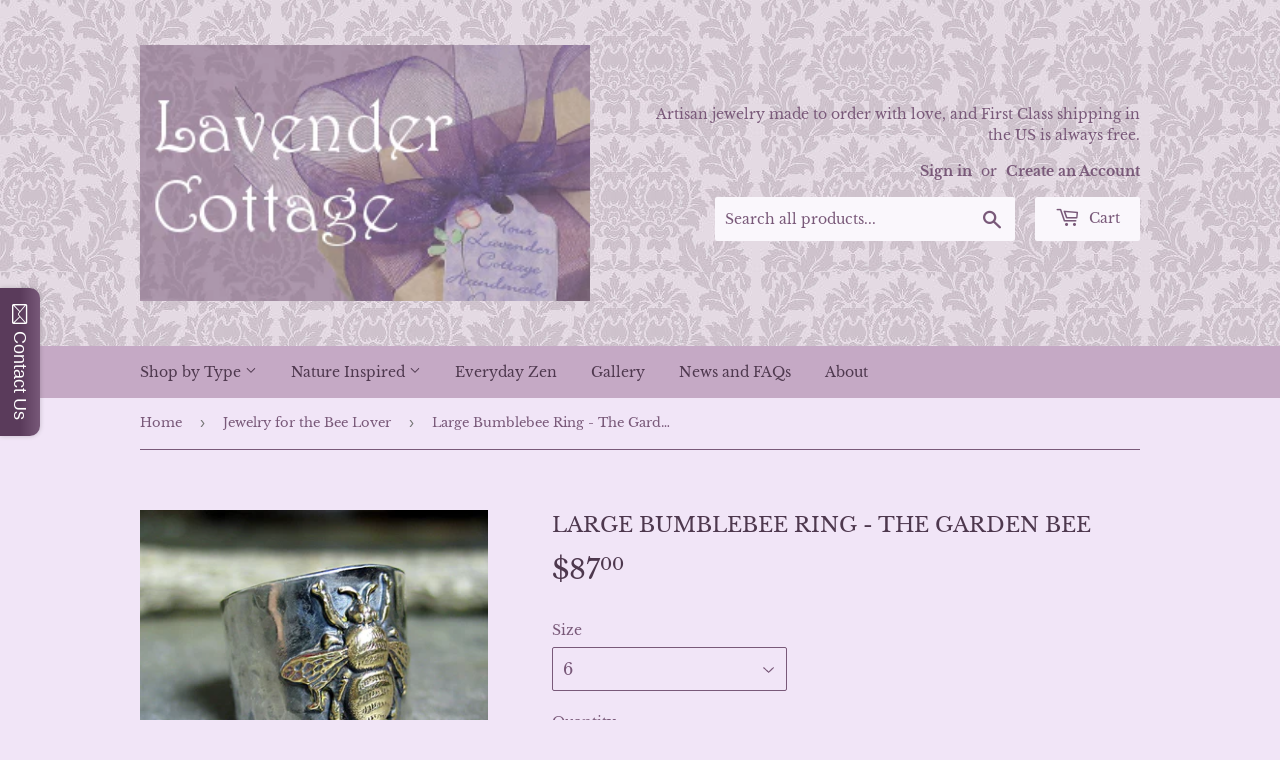

--- FILE ---
content_type: text/html; charset=utf-8
request_url: https://www.lavendercottagejewelry.com/collections/bees/products/large-bumblebee-ring-the-garden-bee
body_size: 21428
content:
<!doctype html>
<html class="no-touch no-js">
<head>
  <script>(function(H){H.className=H.className.replace(/\bno-js\b/,'js')})(document.documentElement)</script>
  <!-- Basic page needs ================================================== -->
  <meta charset="utf-8">
  <meta http-equiv="X-UA-Compatible" content="IE=edge,chrome=1">

  
  <link rel="shortcut icon" href="//www.lavendercottagejewelry.com/cdn/shop/files/logo_f496efd7-f87f-4e0e-862b-414bb036250c_32x32.png?v=1613154760" type="image/png" />
  

  <!-- Title and description ================================================== -->
  <title>
  Large Bumblebee Ring - The Garden Bee &ndash; Lavender Cottage Jewelry
  </title>

  
    <meta name="description" content="Large bumblebee ring on hammered sterling silver, this was inspired by the fat little bumble bees that love my purple coneflowers.  The finely detailed brass bee reminds of an antique pencil drawing, and makes a lovely statement on your finger for any bee lover.The band is quite wide in front, 20mm (just a hair over 3/">
  

  <!-- Product meta ================================================== -->
  <!-- /snippets/social-meta-tags.liquid -->




<meta property="og:site_name" content="Lavender Cottage Jewelry">
<meta property="og:url" content="https://www.lavendercottagejewelry.com/products/large-bumblebee-ring-the-garden-bee">
<meta property="og:title" content="Large Bumblebee Ring - The Garden Bee">
<meta property="og:type" content="product">
<meta property="og:description" content="Large bumblebee ring on hammered sterling silver, this was inspired by the fat little bumble bees that love my purple coneflowers.  The finely detailed brass bee reminds of an antique pencil drawing, and makes a lovely statement on your finger for any bee lover.The band is quite wide in front, 20mm (just a hair over 3/">

  <meta property="og:price:amount" content="87.00">
  <meta property="og:price:currency" content="USD">

<meta property="og:image" content="http://www.lavendercottagejewelry.com/cdn/shop/products/TheGardenBee1_1200x1200.jpg?v=1472484252"><meta property="og:image" content="http://www.lavendercottagejewelry.com/cdn/shop/products/TheGardenBee2_1200x1200.jpg?v=1472484255"><meta property="og:image" content="http://www.lavendercottagejewelry.com/cdn/shop/products/TheGardenBee3_1200x1200.jpg?v=1472484258">
<meta property="og:image:secure_url" content="https://www.lavendercottagejewelry.com/cdn/shop/products/TheGardenBee1_1200x1200.jpg?v=1472484252"><meta property="og:image:secure_url" content="https://www.lavendercottagejewelry.com/cdn/shop/products/TheGardenBee2_1200x1200.jpg?v=1472484255"><meta property="og:image:secure_url" content="https://www.lavendercottagejewelry.com/cdn/shop/products/TheGardenBee3_1200x1200.jpg?v=1472484258">


  <meta name="twitter:site" content="@lavendercottage">

<meta name="twitter:card" content="summary_large_image">
<meta name="twitter:title" content="Large Bumblebee Ring - The Garden Bee">
<meta name="twitter:description" content="Large bumblebee ring on hammered sterling silver, this was inspired by the fat little bumble bees that love my purple coneflowers.  The finely detailed brass bee reminds of an antique pencil drawing, and makes a lovely statement on your finger for any bee lover.The band is quite wide in front, 20mm (just a hair over 3/">


  <!-- Helpers ================================================== -->
  <link rel="canonical" href="https://www.lavendercottagejewelry.com/products/large-bumblebee-ring-the-garden-bee">
  <meta name="viewport" content="width=device-width,initial-scale=1">

  <!-- CSS ================================================== -->
  <link href="//www.lavendercottagejewelry.com/cdn/shop/t/6/assets/theme.scss.css?v=89681522375646388751759717920" rel="stylesheet" type="text/css" media="all" />

  <!-- Header hook for plugins ================================================== -->
  <script>window.performance && window.performance.mark && window.performance.mark('shopify.content_for_header.start');</script><meta id="shopify-digital-wallet" name="shopify-digital-wallet" content="/994682/digital_wallets/dialog">
<meta name="shopify-checkout-api-token" content="c28d7c0953f685617225cb667fcca204">
<meta id="in-context-paypal-metadata" data-shop-id="994682" data-venmo-supported="true" data-environment="production" data-locale="en_US" data-paypal-v4="true" data-currency="USD">
<link rel="alternate" type="application/json+oembed" href="https://www.lavendercottagejewelry.com/products/large-bumblebee-ring-the-garden-bee.oembed">
<script async="async" src="/checkouts/internal/preloads.js?locale=en-US"></script>
<script id="shopify-features" type="application/json">{"accessToken":"c28d7c0953f685617225cb667fcca204","betas":["rich-media-storefront-analytics"],"domain":"www.lavendercottagejewelry.com","predictiveSearch":true,"shopId":994682,"locale":"en"}</script>
<script>var Shopify = Shopify || {};
Shopify.shop = "lavender-cottage-jewelry.myshopify.com";
Shopify.locale = "en";
Shopify.currency = {"active":"USD","rate":"1.0"};
Shopify.country = "US";
Shopify.theme = {"name":"Supply","id":45465567280,"schema_name":"Supply","schema_version":"8.0.2","theme_store_id":679,"role":"main"};
Shopify.theme.handle = "null";
Shopify.theme.style = {"id":null,"handle":null};
Shopify.cdnHost = "www.lavendercottagejewelry.com/cdn";
Shopify.routes = Shopify.routes || {};
Shopify.routes.root = "/";</script>
<script type="module">!function(o){(o.Shopify=o.Shopify||{}).modules=!0}(window);</script>
<script>!function(o){function n(){var o=[];function n(){o.push(Array.prototype.slice.apply(arguments))}return n.q=o,n}var t=o.Shopify=o.Shopify||{};t.loadFeatures=n(),t.autoloadFeatures=n()}(window);</script>
<script id="shop-js-analytics" type="application/json">{"pageType":"product"}</script>
<script defer="defer" async type="module" src="//www.lavendercottagejewelry.com/cdn/shopifycloud/shop-js/modules/v2/client.init-shop-cart-sync_BApSsMSl.en.esm.js"></script>
<script defer="defer" async type="module" src="//www.lavendercottagejewelry.com/cdn/shopifycloud/shop-js/modules/v2/chunk.common_CBoos6YZ.esm.js"></script>
<script type="module">
  await import("//www.lavendercottagejewelry.com/cdn/shopifycloud/shop-js/modules/v2/client.init-shop-cart-sync_BApSsMSl.en.esm.js");
await import("//www.lavendercottagejewelry.com/cdn/shopifycloud/shop-js/modules/v2/chunk.common_CBoos6YZ.esm.js");

  window.Shopify.SignInWithShop?.initShopCartSync?.({"fedCMEnabled":true,"windoidEnabled":true});

</script>
<script>(function() {
  var isLoaded = false;
  function asyncLoad() {
    if (isLoaded) return;
    isLoaded = true;
    var urls = ["https:\/\/contactform.heroku.com\/scripts\/Contact%20Lavender%20Cottage%20Jewelry\/cheryl\/lavendercottageoriginals.com\/contactus\/%23795979\/Left\/contact_form.js?shop=lavender-cottage-jewelry.myshopify.com","\/\/static.zotabox.com\/c\/a\/cab88c994a7b32184a54ee10f99d3345\/widgets.js?shop=lavender-cottage-jewelry.myshopify.com"];
    for (var i = 0; i < urls.length; i++) {
      var s = document.createElement('script');
      s.type = 'text/javascript';
      s.async = true;
      s.src = urls[i];
      var x = document.getElementsByTagName('script')[0];
      x.parentNode.insertBefore(s, x);
    }
  };
  if(window.attachEvent) {
    window.attachEvent('onload', asyncLoad);
  } else {
    window.addEventListener('load', asyncLoad, false);
  }
})();</script>
<script id="__st">var __st={"a":994682,"offset":-25200,"reqid":"a53894f5-f58e-4e01-b3a1-84777f2b8320-1768932996","pageurl":"www.lavendercottagejewelry.com\/collections\/bees\/products\/large-bumblebee-ring-the-garden-bee","u":"0d92b08cabb1","p":"product","rtyp":"product","rid":6154840069};</script>
<script>window.ShopifyPaypalV4VisibilityTracking = true;</script>
<script id="captcha-bootstrap">!function(){'use strict';const t='contact',e='account',n='new_comment',o=[[t,t],['blogs',n],['comments',n],[t,'customer']],c=[[e,'customer_login'],[e,'guest_login'],[e,'recover_customer_password'],[e,'create_customer']],r=t=>t.map((([t,e])=>`form[action*='/${t}']:not([data-nocaptcha='true']) input[name='form_type'][value='${e}']`)).join(','),a=t=>()=>t?[...document.querySelectorAll(t)].map((t=>t.form)):[];function s(){const t=[...o],e=r(t);return a(e)}const i='password',u='form_key',d=['recaptcha-v3-token','g-recaptcha-response','h-captcha-response',i],f=()=>{try{return window.sessionStorage}catch{return}},m='__shopify_v',_=t=>t.elements[u];function p(t,e,n=!1){try{const o=window.sessionStorage,c=JSON.parse(o.getItem(e)),{data:r}=function(t){const{data:e,action:n}=t;return t[m]||n?{data:e,action:n}:{data:t,action:n}}(c);for(const[e,n]of Object.entries(r))t.elements[e]&&(t.elements[e].value=n);n&&o.removeItem(e)}catch(o){console.error('form repopulation failed',{error:o})}}const l='form_type',E='cptcha';function T(t){t.dataset[E]=!0}const w=window,h=w.document,L='Shopify',v='ce_forms',y='captcha';let A=!1;((t,e)=>{const n=(g='f06e6c50-85a8-45c8-87d0-21a2b65856fe',I='https://cdn.shopify.com/shopifycloud/storefront-forms-hcaptcha/ce_storefront_forms_captcha_hcaptcha.v1.5.2.iife.js',D={infoText:'Protected by hCaptcha',privacyText:'Privacy',termsText:'Terms'},(t,e,n)=>{const o=w[L][v],c=o.bindForm;if(c)return c(t,g,e,D).then(n);var r;o.q.push([[t,g,e,D],n]),r=I,A||(h.body.append(Object.assign(h.createElement('script'),{id:'captcha-provider',async:!0,src:r})),A=!0)});var g,I,D;w[L]=w[L]||{},w[L][v]=w[L][v]||{},w[L][v].q=[],w[L][y]=w[L][y]||{},w[L][y].protect=function(t,e){n(t,void 0,e),T(t)},Object.freeze(w[L][y]),function(t,e,n,w,h,L){const[v,y,A,g]=function(t,e,n){const i=e?o:[],u=t?c:[],d=[...i,...u],f=r(d),m=r(i),_=r(d.filter((([t,e])=>n.includes(e))));return[a(f),a(m),a(_),s()]}(w,h,L),I=t=>{const e=t.target;return e instanceof HTMLFormElement?e:e&&e.form},D=t=>v().includes(t);t.addEventListener('submit',(t=>{const e=I(t);if(!e)return;const n=D(e)&&!e.dataset.hcaptchaBound&&!e.dataset.recaptchaBound,o=_(e),c=g().includes(e)&&(!o||!o.value);(n||c)&&t.preventDefault(),c&&!n&&(function(t){try{if(!f())return;!function(t){const e=f();if(!e)return;const n=_(t);if(!n)return;const o=n.value;o&&e.removeItem(o)}(t);const e=Array.from(Array(32),(()=>Math.random().toString(36)[2])).join('');!function(t,e){_(t)||t.append(Object.assign(document.createElement('input'),{type:'hidden',name:u})),t.elements[u].value=e}(t,e),function(t,e){const n=f();if(!n)return;const o=[...t.querySelectorAll(`input[type='${i}']`)].map((({name:t})=>t)),c=[...d,...o],r={};for(const[a,s]of new FormData(t).entries())c.includes(a)||(r[a]=s);n.setItem(e,JSON.stringify({[m]:1,action:t.action,data:r}))}(t,e)}catch(e){console.error('failed to persist form',e)}}(e),e.submit())}));const S=(t,e)=>{t&&!t.dataset[E]&&(n(t,e.some((e=>e===t))),T(t))};for(const o of['focusin','change'])t.addEventListener(o,(t=>{const e=I(t);D(e)&&S(e,y())}));const B=e.get('form_key'),M=e.get(l),P=B&&M;t.addEventListener('DOMContentLoaded',(()=>{const t=y();if(P)for(const e of t)e.elements[l].value===M&&p(e,B);[...new Set([...A(),...v().filter((t=>'true'===t.dataset.shopifyCaptcha))])].forEach((e=>S(e,t)))}))}(h,new URLSearchParams(w.location.search),n,t,e,['guest_login'])})(!0,!0)}();</script>
<script integrity="sha256-4kQ18oKyAcykRKYeNunJcIwy7WH5gtpwJnB7kiuLZ1E=" data-source-attribution="shopify.loadfeatures" defer="defer" src="//www.lavendercottagejewelry.com/cdn/shopifycloud/storefront/assets/storefront/load_feature-a0a9edcb.js" crossorigin="anonymous"></script>
<script data-source-attribution="shopify.dynamic_checkout.dynamic.init">var Shopify=Shopify||{};Shopify.PaymentButton=Shopify.PaymentButton||{isStorefrontPortableWallets:!0,init:function(){window.Shopify.PaymentButton.init=function(){};var t=document.createElement("script");t.src="https://www.lavendercottagejewelry.com/cdn/shopifycloud/portable-wallets/latest/portable-wallets.en.js",t.type="module",document.head.appendChild(t)}};
</script>
<script data-source-attribution="shopify.dynamic_checkout.buyer_consent">
  function portableWalletsHideBuyerConsent(e){var t=document.getElementById("shopify-buyer-consent"),n=document.getElementById("shopify-subscription-policy-button");t&&n&&(t.classList.add("hidden"),t.setAttribute("aria-hidden","true"),n.removeEventListener("click",e))}function portableWalletsShowBuyerConsent(e){var t=document.getElementById("shopify-buyer-consent"),n=document.getElementById("shopify-subscription-policy-button");t&&n&&(t.classList.remove("hidden"),t.removeAttribute("aria-hidden"),n.addEventListener("click",e))}window.Shopify?.PaymentButton&&(window.Shopify.PaymentButton.hideBuyerConsent=portableWalletsHideBuyerConsent,window.Shopify.PaymentButton.showBuyerConsent=portableWalletsShowBuyerConsent);
</script>
<script>
  function portableWalletsCleanup(e){e&&e.src&&console.error("Failed to load portable wallets script "+e.src);var t=document.querySelectorAll("shopify-accelerated-checkout .shopify-payment-button__skeleton, shopify-accelerated-checkout-cart .wallet-cart-button__skeleton"),e=document.getElementById("shopify-buyer-consent");for(let e=0;e<t.length;e++)t[e].remove();e&&e.remove()}function portableWalletsNotLoadedAsModule(e){e instanceof ErrorEvent&&"string"==typeof e.message&&e.message.includes("import.meta")&&"string"==typeof e.filename&&e.filename.includes("portable-wallets")&&(window.removeEventListener("error",portableWalletsNotLoadedAsModule),window.Shopify.PaymentButton.failedToLoad=e,"loading"===document.readyState?document.addEventListener("DOMContentLoaded",window.Shopify.PaymentButton.init):window.Shopify.PaymentButton.init())}window.addEventListener("error",portableWalletsNotLoadedAsModule);
</script>

<script type="module" src="https://www.lavendercottagejewelry.com/cdn/shopifycloud/portable-wallets/latest/portable-wallets.en.js" onError="portableWalletsCleanup(this)" crossorigin="anonymous"></script>
<script nomodule>
  document.addEventListener("DOMContentLoaded", portableWalletsCleanup);
</script>

<link id="shopify-accelerated-checkout-styles" rel="stylesheet" media="screen" href="https://www.lavendercottagejewelry.com/cdn/shopifycloud/portable-wallets/latest/accelerated-checkout-backwards-compat.css" crossorigin="anonymous">
<style id="shopify-accelerated-checkout-cart">
        #shopify-buyer-consent {
  margin-top: 1em;
  display: inline-block;
  width: 100%;
}

#shopify-buyer-consent.hidden {
  display: none;
}

#shopify-subscription-policy-button {
  background: none;
  border: none;
  padding: 0;
  text-decoration: underline;
  font-size: inherit;
  cursor: pointer;
}

#shopify-subscription-policy-button::before {
  box-shadow: none;
}

      </style>

<script>window.performance && window.performance.mark && window.performance.mark('shopify.content_for_header.end');</script>

  
  

  <script src="//www.lavendercottagejewelry.com/cdn/shop/t/6/assets/jquery-2.2.3.min.js?v=58211863146907186831547306379" type="text/javascript"></script>

  <script src="//www.lavendercottagejewelry.com/cdn/shop/t/6/assets/lazysizes.min.js?v=8147953233334221341547306379" async="async"></script>
  <script src="//www.lavendercottagejewelry.com/cdn/shop/t/6/assets/vendor.js?v=106177282645720727331547306380" defer="defer"></script>
  <script src="//www.lavendercottagejewelry.com/cdn/shop/t/6/assets/theme.js?v=44202447189188672501547318616" defer="defer"></script>


<link href="https://monorail-edge.shopifysvc.com" rel="dns-prefetch">
<script>(function(){if ("sendBeacon" in navigator && "performance" in window) {try {var session_token_from_headers = performance.getEntriesByType('navigation')[0].serverTiming.find(x => x.name == '_s').description;} catch {var session_token_from_headers = undefined;}var session_cookie_matches = document.cookie.match(/_shopify_s=([^;]*)/);var session_token_from_cookie = session_cookie_matches && session_cookie_matches.length === 2 ? session_cookie_matches[1] : "";var session_token = session_token_from_headers || session_token_from_cookie || "";function handle_abandonment_event(e) {var entries = performance.getEntries().filter(function(entry) {return /monorail-edge.shopifysvc.com/.test(entry.name);});if (!window.abandonment_tracked && entries.length === 0) {window.abandonment_tracked = true;var currentMs = Date.now();var navigation_start = performance.timing.navigationStart;var payload = {shop_id: 994682,url: window.location.href,navigation_start,duration: currentMs - navigation_start,session_token,page_type: "product"};window.navigator.sendBeacon("https://monorail-edge.shopifysvc.com/v1/produce", JSON.stringify({schema_id: "online_store_buyer_site_abandonment/1.1",payload: payload,metadata: {event_created_at_ms: currentMs,event_sent_at_ms: currentMs}}));}}window.addEventListener('pagehide', handle_abandonment_event);}}());</script>
<script id="web-pixels-manager-setup">(function e(e,d,r,n,o){if(void 0===o&&(o={}),!Boolean(null===(a=null===(i=window.Shopify)||void 0===i?void 0:i.analytics)||void 0===a?void 0:a.replayQueue)){var i,a;window.Shopify=window.Shopify||{};var t=window.Shopify;t.analytics=t.analytics||{};var s=t.analytics;s.replayQueue=[],s.publish=function(e,d,r){return s.replayQueue.push([e,d,r]),!0};try{self.performance.mark("wpm:start")}catch(e){}var l=function(){var e={modern:/Edge?\/(1{2}[4-9]|1[2-9]\d|[2-9]\d{2}|\d{4,})\.\d+(\.\d+|)|Firefox\/(1{2}[4-9]|1[2-9]\d|[2-9]\d{2}|\d{4,})\.\d+(\.\d+|)|Chrom(ium|e)\/(9{2}|\d{3,})\.\d+(\.\d+|)|(Maci|X1{2}).+ Version\/(15\.\d+|(1[6-9]|[2-9]\d|\d{3,})\.\d+)([,.]\d+|)( \(\w+\)|)( Mobile\/\w+|) Safari\/|Chrome.+OPR\/(9{2}|\d{3,})\.\d+\.\d+|(CPU[ +]OS|iPhone[ +]OS|CPU[ +]iPhone|CPU IPhone OS|CPU iPad OS)[ +]+(15[._]\d+|(1[6-9]|[2-9]\d|\d{3,})[._]\d+)([._]\d+|)|Android:?[ /-](13[3-9]|1[4-9]\d|[2-9]\d{2}|\d{4,})(\.\d+|)(\.\d+|)|Android.+Firefox\/(13[5-9]|1[4-9]\d|[2-9]\d{2}|\d{4,})\.\d+(\.\d+|)|Android.+Chrom(ium|e)\/(13[3-9]|1[4-9]\d|[2-9]\d{2}|\d{4,})\.\d+(\.\d+|)|SamsungBrowser\/([2-9]\d|\d{3,})\.\d+/,legacy:/Edge?\/(1[6-9]|[2-9]\d|\d{3,})\.\d+(\.\d+|)|Firefox\/(5[4-9]|[6-9]\d|\d{3,})\.\d+(\.\d+|)|Chrom(ium|e)\/(5[1-9]|[6-9]\d|\d{3,})\.\d+(\.\d+|)([\d.]+$|.*Safari\/(?![\d.]+ Edge\/[\d.]+$))|(Maci|X1{2}).+ Version\/(10\.\d+|(1[1-9]|[2-9]\d|\d{3,})\.\d+)([,.]\d+|)( \(\w+\)|)( Mobile\/\w+|) Safari\/|Chrome.+OPR\/(3[89]|[4-9]\d|\d{3,})\.\d+\.\d+|(CPU[ +]OS|iPhone[ +]OS|CPU[ +]iPhone|CPU IPhone OS|CPU iPad OS)[ +]+(10[._]\d+|(1[1-9]|[2-9]\d|\d{3,})[._]\d+)([._]\d+|)|Android:?[ /-](13[3-9]|1[4-9]\d|[2-9]\d{2}|\d{4,})(\.\d+|)(\.\d+|)|Mobile Safari.+OPR\/([89]\d|\d{3,})\.\d+\.\d+|Android.+Firefox\/(13[5-9]|1[4-9]\d|[2-9]\d{2}|\d{4,})\.\d+(\.\d+|)|Android.+Chrom(ium|e)\/(13[3-9]|1[4-9]\d|[2-9]\d{2}|\d{4,})\.\d+(\.\d+|)|Android.+(UC? ?Browser|UCWEB|U3)[ /]?(15\.([5-9]|\d{2,})|(1[6-9]|[2-9]\d|\d{3,})\.\d+)\.\d+|SamsungBrowser\/(5\.\d+|([6-9]|\d{2,})\.\d+)|Android.+MQ{2}Browser\/(14(\.(9|\d{2,})|)|(1[5-9]|[2-9]\d|\d{3,})(\.\d+|))(\.\d+|)|K[Aa][Ii]OS\/(3\.\d+|([4-9]|\d{2,})\.\d+)(\.\d+|)/},d=e.modern,r=e.legacy,n=navigator.userAgent;return n.match(d)?"modern":n.match(r)?"legacy":"unknown"}(),u="modern"===l?"modern":"legacy",c=(null!=n?n:{modern:"",legacy:""})[u],f=function(e){return[e.baseUrl,"/wpm","/b",e.hashVersion,"modern"===e.buildTarget?"m":"l",".js"].join("")}({baseUrl:d,hashVersion:r,buildTarget:u}),m=function(e){var d=e.version,r=e.bundleTarget,n=e.surface,o=e.pageUrl,i=e.monorailEndpoint;return{emit:function(e){var a=e.status,t=e.errorMsg,s=(new Date).getTime(),l=JSON.stringify({metadata:{event_sent_at_ms:s},events:[{schema_id:"web_pixels_manager_load/3.1",payload:{version:d,bundle_target:r,page_url:o,status:a,surface:n,error_msg:t},metadata:{event_created_at_ms:s}}]});if(!i)return console&&console.warn&&console.warn("[Web Pixels Manager] No Monorail endpoint provided, skipping logging."),!1;try{return self.navigator.sendBeacon.bind(self.navigator)(i,l)}catch(e){}var u=new XMLHttpRequest;try{return u.open("POST",i,!0),u.setRequestHeader("Content-Type","text/plain"),u.send(l),!0}catch(e){return console&&console.warn&&console.warn("[Web Pixels Manager] Got an unhandled error while logging to Monorail."),!1}}}}({version:r,bundleTarget:l,surface:e.surface,pageUrl:self.location.href,monorailEndpoint:e.monorailEndpoint});try{o.browserTarget=l,function(e){var d=e.src,r=e.async,n=void 0===r||r,o=e.onload,i=e.onerror,a=e.sri,t=e.scriptDataAttributes,s=void 0===t?{}:t,l=document.createElement("script"),u=document.querySelector("head"),c=document.querySelector("body");if(l.async=n,l.src=d,a&&(l.integrity=a,l.crossOrigin="anonymous"),s)for(var f in s)if(Object.prototype.hasOwnProperty.call(s,f))try{l.dataset[f]=s[f]}catch(e){}if(o&&l.addEventListener("load",o),i&&l.addEventListener("error",i),u)u.appendChild(l);else{if(!c)throw new Error("Did not find a head or body element to append the script");c.appendChild(l)}}({src:f,async:!0,onload:function(){if(!function(){var e,d;return Boolean(null===(d=null===(e=window.Shopify)||void 0===e?void 0:e.analytics)||void 0===d?void 0:d.initialized)}()){var d=window.webPixelsManager.init(e)||void 0;if(d){var r=window.Shopify.analytics;r.replayQueue.forEach((function(e){var r=e[0],n=e[1],o=e[2];d.publishCustomEvent(r,n,o)})),r.replayQueue=[],r.publish=d.publishCustomEvent,r.visitor=d.visitor,r.initialized=!0}}},onerror:function(){return m.emit({status:"failed",errorMsg:"".concat(f," has failed to load")})},sri:function(e){var d=/^sha384-[A-Za-z0-9+/=]+$/;return"string"==typeof e&&d.test(e)}(c)?c:"",scriptDataAttributes:o}),m.emit({status:"loading"})}catch(e){m.emit({status:"failed",errorMsg:(null==e?void 0:e.message)||"Unknown error"})}}})({shopId: 994682,storefrontBaseUrl: "https://www.lavendercottagejewelry.com",extensionsBaseUrl: "https://extensions.shopifycdn.com/cdn/shopifycloud/web-pixels-manager",monorailEndpoint: "https://monorail-edge.shopifysvc.com/unstable/produce_batch",surface: "storefront-renderer",enabledBetaFlags: ["2dca8a86"],webPixelsConfigList: [{"id":"395837625","configuration":"{\"config\":\"{\\\"pixel_id\\\":\\\"G-R7J4SDMP1K\\\",\\\"gtag_events\\\":[{\\\"type\\\":\\\"purchase\\\",\\\"action_label\\\":\\\"G-R7J4SDMP1K\\\"},{\\\"type\\\":\\\"page_view\\\",\\\"action_label\\\":\\\"G-R7J4SDMP1K\\\"},{\\\"type\\\":\\\"view_item\\\",\\\"action_label\\\":\\\"G-R7J4SDMP1K\\\"},{\\\"type\\\":\\\"search\\\",\\\"action_label\\\":\\\"G-R7J4SDMP1K\\\"},{\\\"type\\\":\\\"add_to_cart\\\",\\\"action_label\\\":\\\"G-R7J4SDMP1K\\\"},{\\\"type\\\":\\\"begin_checkout\\\",\\\"action_label\\\":\\\"G-R7J4SDMP1K\\\"},{\\\"type\\\":\\\"add_payment_info\\\",\\\"action_label\\\":\\\"G-R7J4SDMP1K\\\"}],\\\"enable_monitoring_mode\\\":false}\"}","eventPayloadVersion":"v1","runtimeContext":"OPEN","scriptVersion":"b2a88bafab3e21179ed38636efcd8a93","type":"APP","apiClientId":1780363,"privacyPurposes":[],"dataSharingAdjustments":{"protectedCustomerApprovalScopes":["read_customer_address","read_customer_email","read_customer_name","read_customer_personal_data","read_customer_phone"]}},{"id":"84672697","eventPayloadVersion":"v1","runtimeContext":"LAX","scriptVersion":"1","type":"CUSTOM","privacyPurposes":["ANALYTICS"],"name":"Google Analytics tag (migrated)"},{"id":"shopify-app-pixel","configuration":"{}","eventPayloadVersion":"v1","runtimeContext":"STRICT","scriptVersion":"0450","apiClientId":"shopify-pixel","type":"APP","privacyPurposes":["ANALYTICS","MARKETING"]},{"id":"shopify-custom-pixel","eventPayloadVersion":"v1","runtimeContext":"LAX","scriptVersion":"0450","apiClientId":"shopify-pixel","type":"CUSTOM","privacyPurposes":["ANALYTICS","MARKETING"]}],isMerchantRequest: false,initData: {"shop":{"name":"Lavender Cottage Jewelry","paymentSettings":{"currencyCode":"USD"},"myshopifyDomain":"lavender-cottage-jewelry.myshopify.com","countryCode":"US","storefrontUrl":"https:\/\/www.lavendercottagejewelry.com"},"customer":null,"cart":null,"checkout":null,"productVariants":[{"price":{"amount":87.0,"currencyCode":"USD"},"product":{"title":"Large Bumblebee Ring - The Garden Bee","vendor":"Lavender Cottage Jewelry","id":"6154840069","untranslatedTitle":"Large Bumblebee Ring - The Garden Bee","url":"\/products\/large-bumblebee-ring-the-garden-bee","type":"Ring"},"id":"20042108933","image":{"src":"\/\/www.lavendercottagejewelry.com\/cdn\/shop\/products\/TheGardenBee1.jpg?v=1472484252"},"sku":"RingLargeGardenBee-1","title":"6","untranslatedTitle":"6"},{"price":{"amount":87.0,"currencyCode":"USD"},"product":{"title":"Large Bumblebee Ring - The Garden Bee","vendor":"Lavender Cottage Jewelry","id":"6154840069","untranslatedTitle":"Large Bumblebee Ring - The Garden Bee","url":"\/products\/large-bumblebee-ring-the-garden-bee","type":"Ring"},"id":"20042108997","image":{"src":"\/\/www.lavendercottagejewelry.com\/cdn\/shop\/products\/TheGardenBee1.jpg?v=1472484252"},"sku":"RingLargeGardenBee-2","title":"6.5","untranslatedTitle":"6.5"},{"price":{"amount":87.0,"currencyCode":"USD"},"product":{"title":"Large Bumblebee Ring - The Garden Bee","vendor":"Lavender Cottage Jewelry","id":"6154840069","untranslatedTitle":"Large Bumblebee Ring - The Garden Bee","url":"\/products\/large-bumblebee-ring-the-garden-bee","type":"Ring"},"id":"20042109061","image":{"src":"\/\/www.lavendercottagejewelry.com\/cdn\/shop\/products\/TheGardenBee1.jpg?v=1472484252"},"sku":"RingLargeGardenBee-3","title":"7","untranslatedTitle":"7"},{"price":{"amount":87.0,"currencyCode":"USD"},"product":{"title":"Large Bumblebee Ring - The Garden Bee","vendor":"Lavender Cottage Jewelry","id":"6154840069","untranslatedTitle":"Large Bumblebee Ring - The Garden Bee","url":"\/products\/large-bumblebee-ring-the-garden-bee","type":"Ring"},"id":"20042109125","image":{"src":"\/\/www.lavendercottagejewelry.com\/cdn\/shop\/products\/TheGardenBee1.jpg?v=1472484252"},"sku":"RingLargeGardenBee-4","title":"7.5","untranslatedTitle":"7.5"},{"price":{"amount":87.0,"currencyCode":"USD"},"product":{"title":"Large Bumblebee Ring - The Garden Bee","vendor":"Lavender Cottage Jewelry","id":"6154840069","untranslatedTitle":"Large Bumblebee Ring - The Garden Bee","url":"\/products\/large-bumblebee-ring-the-garden-bee","type":"Ring"},"id":"20042109189","image":{"src":"\/\/www.lavendercottagejewelry.com\/cdn\/shop\/products\/TheGardenBee1.jpg?v=1472484252"},"sku":"RingLargeGardenBee-5","title":"8","untranslatedTitle":"8"},{"price":{"amount":87.0,"currencyCode":"USD"},"product":{"title":"Large Bumblebee Ring - The Garden Bee","vendor":"Lavender Cottage Jewelry","id":"6154840069","untranslatedTitle":"Large Bumblebee Ring - The Garden Bee","url":"\/products\/large-bumblebee-ring-the-garden-bee","type":"Ring"},"id":"20042109253","image":{"src":"\/\/www.lavendercottagejewelry.com\/cdn\/shop\/products\/TheGardenBee1.jpg?v=1472484252"},"sku":"RingLargeGardenBee-6","title":"8.5","untranslatedTitle":"8.5"},{"price":{"amount":87.0,"currencyCode":"USD"},"product":{"title":"Large Bumblebee Ring - The Garden Bee","vendor":"Lavender Cottage Jewelry","id":"6154840069","untranslatedTitle":"Large Bumblebee Ring - The Garden Bee","url":"\/products\/large-bumblebee-ring-the-garden-bee","type":"Ring"},"id":"20042109317","image":{"src":"\/\/www.lavendercottagejewelry.com\/cdn\/shop\/products\/TheGardenBee1.jpg?v=1472484252"},"sku":"RingLargeGardenBee-7","title":"9","untranslatedTitle":"9"},{"price":{"amount":87.0,"currencyCode":"USD"},"product":{"title":"Large Bumblebee Ring - The Garden Bee","vendor":"Lavender Cottage Jewelry","id":"6154840069","untranslatedTitle":"Large Bumblebee Ring - The Garden Bee","url":"\/products\/large-bumblebee-ring-the-garden-bee","type":"Ring"},"id":"20042109381","image":{"src":"\/\/www.lavendercottagejewelry.com\/cdn\/shop\/products\/TheGardenBee1.jpg?v=1472484252"},"sku":"RingLargeGardenBee-8","title":"9.5","untranslatedTitle":"9.5"},{"price":{"amount":87.0,"currencyCode":"USD"},"product":{"title":"Large Bumblebee Ring - The Garden Bee","vendor":"Lavender Cottage Jewelry","id":"6154840069","untranslatedTitle":"Large Bumblebee Ring - The Garden Bee","url":"\/products\/large-bumblebee-ring-the-garden-bee","type":"Ring"},"id":"20042109445","image":{"src":"\/\/www.lavendercottagejewelry.com\/cdn\/shop\/products\/TheGardenBee1.jpg?v=1472484252"},"sku":"RingLargeGardenBee-9","title":"10","untranslatedTitle":"10"},{"price":{"amount":87.0,"currencyCode":"USD"},"product":{"title":"Large Bumblebee Ring - The Garden Bee","vendor":"Lavender Cottage Jewelry","id":"6154840069","untranslatedTitle":"Large Bumblebee Ring - The Garden Bee","url":"\/products\/large-bumblebee-ring-the-garden-bee","type":"Ring"},"id":"20042109509","image":{"src":"\/\/www.lavendercottagejewelry.com\/cdn\/shop\/products\/TheGardenBee1.jpg?v=1472484252"},"sku":"RingLargeGardenBee-10","title":"10.5","untranslatedTitle":"10.5"},{"price":{"amount":87.0,"currencyCode":"USD"},"product":{"title":"Large Bumblebee Ring - The Garden Bee","vendor":"Lavender Cottage Jewelry","id":"6154840069","untranslatedTitle":"Large Bumblebee Ring - The Garden Bee","url":"\/products\/large-bumblebee-ring-the-garden-bee","type":"Ring"},"id":"20042109573","image":{"src":"\/\/www.lavendercottagejewelry.com\/cdn\/shop\/products\/TheGardenBee1.jpg?v=1472484252"},"sku":"RingLargeGardenBee-11","title":"11","untranslatedTitle":"11"},{"price":{"amount":87.0,"currencyCode":"USD"},"product":{"title":"Large Bumblebee Ring - The Garden Bee","vendor":"Lavender Cottage Jewelry","id":"6154840069","untranslatedTitle":"Large Bumblebee Ring - The Garden Bee","url":"\/products\/large-bumblebee-ring-the-garden-bee","type":"Ring"},"id":"20042109637","image":{"src":"\/\/www.lavendercottagejewelry.com\/cdn\/shop\/products\/TheGardenBee1.jpg?v=1472484252"},"sku":"RingLargeGardenBee-12","title":"11.5","untranslatedTitle":"11.5"},{"price":{"amount":87.0,"currencyCode":"USD"},"product":{"title":"Large Bumblebee Ring - The Garden Bee","vendor":"Lavender Cottage Jewelry","id":"6154840069","untranslatedTitle":"Large Bumblebee Ring - The Garden Bee","url":"\/products\/large-bumblebee-ring-the-garden-bee","type":"Ring"},"id":"20042109701","image":{"src":"\/\/www.lavendercottagejewelry.com\/cdn\/shop\/products\/TheGardenBee1.jpg?v=1472484252"},"sku":"RingLargeGardenBee-13","title":"12","untranslatedTitle":"12"},{"price":{"amount":87.0,"currencyCode":"USD"},"product":{"title":"Large Bumblebee Ring - The Garden Bee","vendor":"Lavender Cottage Jewelry","id":"6154840069","untranslatedTitle":"Large Bumblebee Ring - The Garden Bee","url":"\/products\/large-bumblebee-ring-the-garden-bee","type":"Ring"},"id":"20042109765","image":{"src":"\/\/www.lavendercottagejewelry.com\/cdn\/shop\/products\/TheGardenBee1.jpg?v=1472484252"},"sku":"RingLargeGardenBee-14","title":"12.5","untranslatedTitle":"12.5"},{"price":{"amount":87.0,"currencyCode":"USD"},"product":{"title":"Large Bumblebee Ring - The Garden Bee","vendor":"Lavender Cottage Jewelry","id":"6154840069","untranslatedTitle":"Large Bumblebee Ring - The Garden Bee","url":"\/products\/large-bumblebee-ring-the-garden-bee","type":"Ring"},"id":"20042109829","image":{"src":"\/\/www.lavendercottagejewelry.com\/cdn\/shop\/products\/TheGardenBee1.jpg?v=1472484252"},"sku":"RingLargeGardenBee-15","title":"Custom size","untranslatedTitle":"Custom size"}],"purchasingCompany":null},},"https://www.lavendercottagejewelry.com/cdn","fcfee988w5aeb613cpc8e4bc33m6693e112",{"modern":"","legacy":""},{"shopId":"994682","storefrontBaseUrl":"https:\/\/www.lavendercottagejewelry.com","extensionBaseUrl":"https:\/\/extensions.shopifycdn.com\/cdn\/shopifycloud\/web-pixels-manager","surface":"storefront-renderer","enabledBetaFlags":"[\"2dca8a86\"]","isMerchantRequest":"false","hashVersion":"fcfee988w5aeb613cpc8e4bc33m6693e112","publish":"custom","events":"[[\"page_viewed\",{}],[\"product_viewed\",{\"productVariant\":{\"price\":{\"amount\":87.0,\"currencyCode\":\"USD\"},\"product\":{\"title\":\"Large Bumblebee Ring - The Garden Bee\",\"vendor\":\"Lavender Cottage Jewelry\",\"id\":\"6154840069\",\"untranslatedTitle\":\"Large Bumblebee Ring - The Garden Bee\",\"url\":\"\/products\/large-bumblebee-ring-the-garden-bee\",\"type\":\"Ring\"},\"id\":\"20042108933\",\"image\":{\"src\":\"\/\/www.lavendercottagejewelry.com\/cdn\/shop\/products\/TheGardenBee1.jpg?v=1472484252\"},\"sku\":\"RingLargeGardenBee-1\",\"title\":\"6\",\"untranslatedTitle\":\"6\"}}]]"});</script><script>
  window.ShopifyAnalytics = window.ShopifyAnalytics || {};
  window.ShopifyAnalytics.meta = window.ShopifyAnalytics.meta || {};
  window.ShopifyAnalytics.meta.currency = 'USD';
  var meta = {"product":{"id":6154840069,"gid":"gid:\/\/shopify\/Product\/6154840069","vendor":"Lavender Cottage Jewelry","type":"Ring","handle":"large-bumblebee-ring-the-garden-bee","variants":[{"id":20042108933,"price":8700,"name":"Large Bumblebee Ring - The Garden Bee - 6","public_title":"6","sku":"RingLargeGardenBee-1"},{"id":20042108997,"price":8700,"name":"Large Bumblebee Ring - The Garden Bee - 6.5","public_title":"6.5","sku":"RingLargeGardenBee-2"},{"id":20042109061,"price":8700,"name":"Large Bumblebee Ring - The Garden Bee - 7","public_title":"7","sku":"RingLargeGardenBee-3"},{"id":20042109125,"price":8700,"name":"Large Bumblebee Ring - The Garden Bee - 7.5","public_title":"7.5","sku":"RingLargeGardenBee-4"},{"id":20042109189,"price":8700,"name":"Large Bumblebee Ring - The Garden Bee - 8","public_title":"8","sku":"RingLargeGardenBee-5"},{"id":20042109253,"price":8700,"name":"Large Bumblebee Ring - The Garden Bee - 8.5","public_title":"8.5","sku":"RingLargeGardenBee-6"},{"id":20042109317,"price":8700,"name":"Large Bumblebee Ring - The Garden Bee - 9","public_title":"9","sku":"RingLargeGardenBee-7"},{"id":20042109381,"price":8700,"name":"Large Bumblebee Ring - The Garden Bee - 9.5","public_title":"9.5","sku":"RingLargeGardenBee-8"},{"id":20042109445,"price":8700,"name":"Large Bumblebee Ring - The Garden Bee - 10","public_title":"10","sku":"RingLargeGardenBee-9"},{"id":20042109509,"price":8700,"name":"Large Bumblebee Ring - The Garden Bee - 10.5","public_title":"10.5","sku":"RingLargeGardenBee-10"},{"id":20042109573,"price":8700,"name":"Large Bumblebee Ring - The Garden Bee - 11","public_title":"11","sku":"RingLargeGardenBee-11"},{"id":20042109637,"price":8700,"name":"Large Bumblebee Ring - The Garden Bee - 11.5","public_title":"11.5","sku":"RingLargeGardenBee-12"},{"id":20042109701,"price":8700,"name":"Large Bumblebee Ring - The Garden Bee - 12","public_title":"12","sku":"RingLargeGardenBee-13"},{"id":20042109765,"price":8700,"name":"Large Bumblebee Ring - The Garden Bee - 12.5","public_title":"12.5","sku":"RingLargeGardenBee-14"},{"id":20042109829,"price":8700,"name":"Large Bumblebee Ring - The Garden Bee - Custom size","public_title":"Custom size","sku":"RingLargeGardenBee-15"}],"remote":false},"page":{"pageType":"product","resourceType":"product","resourceId":6154840069,"requestId":"a53894f5-f58e-4e01-b3a1-84777f2b8320-1768932996"}};
  for (var attr in meta) {
    window.ShopifyAnalytics.meta[attr] = meta[attr];
  }
</script>
<script class="analytics">
  (function () {
    var customDocumentWrite = function(content) {
      var jquery = null;

      if (window.jQuery) {
        jquery = window.jQuery;
      } else if (window.Checkout && window.Checkout.$) {
        jquery = window.Checkout.$;
      }

      if (jquery) {
        jquery('body').append(content);
      }
    };

    var hasLoggedConversion = function(token) {
      if (token) {
        return document.cookie.indexOf('loggedConversion=' + token) !== -1;
      }
      return false;
    }

    var setCookieIfConversion = function(token) {
      if (token) {
        var twoMonthsFromNow = new Date(Date.now());
        twoMonthsFromNow.setMonth(twoMonthsFromNow.getMonth() + 2);

        document.cookie = 'loggedConversion=' + token + '; expires=' + twoMonthsFromNow;
      }
    }

    var trekkie = window.ShopifyAnalytics.lib = window.trekkie = window.trekkie || [];
    if (trekkie.integrations) {
      return;
    }
    trekkie.methods = [
      'identify',
      'page',
      'ready',
      'track',
      'trackForm',
      'trackLink'
    ];
    trekkie.factory = function(method) {
      return function() {
        var args = Array.prototype.slice.call(arguments);
        args.unshift(method);
        trekkie.push(args);
        return trekkie;
      };
    };
    for (var i = 0; i < trekkie.methods.length; i++) {
      var key = trekkie.methods[i];
      trekkie[key] = trekkie.factory(key);
    }
    trekkie.load = function(config) {
      trekkie.config = config || {};
      trekkie.config.initialDocumentCookie = document.cookie;
      var first = document.getElementsByTagName('script')[0];
      var script = document.createElement('script');
      script.type = 'text/javascript';
      script.onerror = function(e) {
        var scriptFallback = document.createElement('script');
        scriptFallback.type = 'text/javascript';
        scriptFallback.onerror = function(error) {
                var Monorail = {
      produce: function produce(monorailDomain, schemaId, payload) {
        var currentMs = new Date().getTime();
        var event = {
          schema_id: schemaId,
          payload: payload,
          metadata: {
            event_created_at_ms: currentMs,
            event_sent_at_ms: currentMs
          }
        };
        return Monorail.sendRequest("https://" + monorailDomain + "/v1/produce", JSON.stringify(event));
      },
      sendRequest: function sendRequest(endpointUrl, payload) {
        // Try the sendBeacon API
        if (window && window.navigator && typeof window.navigator.sendBeacon === 'function' && typeof window.Blob === 'function' && !Monorail.isIos12()) {
          var blobData = new window.Blob([payload], {
            type: 'text/plain'
          });

          if (window.navigator.sendBeacon(endpointUrl, blobData)) {
            return true;
          } // sendBeacon was not successful

        } // XHR beacon

        var xhr = new XMLHttpRequest();

        try {
          xhr.open('POST', endpointUrl);
          xhr.setRequestHeader('Content-Type', 'text/plain');
          xhr.send(payload);
        } catch (e) {
          console.log(e);
        }

        return false;
      },
      isIos12: function isIos12() {
        return window.navigator.userAgent.lastIndexOf('iPhone; CPU iPhone OS 12_') !== -1 || window.navigator.userAgent.lastIndexOf('iPad; CPU OS 12_') !== -1;
      }
    };
    Monorail.produce('monorail-edge.shopifysvc.com',
      'trekkie_storefront_load_errors/1.1',
      {shop_id: 994682,
      theme_id: 45465567280,
      app_name: "storefront",
      context_url: window.location.href,
      source_url: "//www.lavendercottagejewelry.com/cdn/s/trekkie.storefront.cd680fe47e6c39ca5d5df5f0a32d569bc48c0f27.min.js"});

        };
        scriptFallback.async = true;
        scriptFallback.src = '//www.lavendercottagejewelry.com/cdn/s/trekkie.storefront.cd680fe47e6c39ca5d5df5f0a32d569bc48c0f27.min.js';
        first.parentNode.insertBefore(scriptFallback, first);
      };
      script.async = true;
      script.src = '//www.lavendercottagejewelry.com/cdn/s/trekkie.storefront.cd680fe47e6c39ca5d5df5f0a32d569bc48c0f27.min.js';
      first.parentNode.insertBefore(script, first);
    };
    trekkie.load(
      {"Trekkie":{"appName":"storefront","development":false,"defaultAttributes":{"shopId":994682,"isMerchantRequest":null,"themeId":45465567280,"themeCityHash":"10531752898361527881","contentLanguage":"en","currency":"USD","eventMetadataId":"7b194b80-1aa3-4073-a7af-74cbbbfde88c"},"isServerSideCookieWritingEnabled":true,"monorailRegion":"shop_domain","enabledBetaFlags":["65f19447"]},"Session Attribution":{},"S2S":{"facebookCapiEnabled":false,"source":"trekkie-storefront-renderer","apiClientId":580111}}
    );

    var loaded = false;
    trekkie.ready(function() {
      if (loaded) return;
      loaded = true;

      window.ShopifyAnalytics.lib = window.trekkie;

      var originalDocumentWrite = document.write;
      document.write = customDocumentWrite;
      try { window.ShopifyAnalytics.merchantGoogleAnalytics.call(this); } catch(error) {};
      document.write = originalDocumentWrite;

      window.ShopifyAnalytics.lib.page(null,{"pageType":"product","resourceType":"product","resourceId":6154840069,"requestId":"a53894f5-f58e-4e01-b3a1-84777f2b8320-1768932996","shopifyEmitted":true});

      var match = window.location.pathname.match(/checkouts\/(.+)\/(thank_you|post_purchase)/)
      var token = match? match[1]: undefined;
      if (!hasLoggedConversion(token)) {
        setCookieIfConversion(token);
        window.ShopifyAnalytics.lib.track("Viewed Product",{"currency":"USD","variantId":20042108933,"productId":6154840069,"productGid":"gid:\/\/shopify\/Product\/6154840069","name":"Large Bumblebee Ring - The Garden Bee - 6","price":"87.00","sku":"RingLargeGardenBee-1","brand":"Lavender Cottage Jewelry","variant":"6","category":"Ring","nonInteraction":true,"remote":false},undefined,undefined,{"shopifyEmitted":true});
      window.ShopifyAnalytics.lib.track("monorail:\/\/trekkie_storefront_viewed_product\/1.1",{"currency":"USD","variantId":20042108933,"productId":6154840069,"productGid":"gid:\/\/shopify\/Product\/6154840069","name":"Large Bumblebee Ring - The Garden Bee - 6","price":"87.00","sku":"RingLargeGardenBee-1","brand":"Lavender Cottage Jewelry","variant":"6","category":"Ring","nonInteraction":true,"remote":false,"referer":"https:\/\/www.lavendercottagejewelry.com\/collections\/bees\/products\/large-bumblebee-ring-the-garden-bee"});
      }
    });


        var eventsListenerScript = document.createElement('script');
        eventsListenerScript.async = true;
        eventsListenerScript.src = "//www.lavendercottagejewelry.com/cdn/shopifycloud/storefront/assets/shop_events_listener-3da45d37.js";
        document.getElementsByTagName('head')[0].appendChild(eventsListenerScript);

})();</script>
  <script>
  if (!window.ga || (window.ga && typeof window.ga !== 'function')) {
    window.ga = function ga() {
      (window.ga.q = window.ga.q || []).push(arguments);
      if (window.Shopify && window.Shopify.analytics && typeof window.Shopify.analytics.publish === 'function') {
        window.Shopify.analytics.publish("ga_stub_called", {}, {sendTo: "google_osp_migration"});
      }
      console.error("Shopify's Google Analytics stub called with:", Array.from(arguments), "\nSee https://help.shopify.com/manual/promoting-marketing/pixels/pixel-migration#google for more information.");
    };
    if (window.Shopify && window.Shopify.analytics && typeof window.Shopify.analytics.publish === 'function') {
      window.Shopify.analytics.publish("ga_stub_initialized", {}, {sendTo: "google_osp_migration"});
    }
  }
</script>
<script
  defer
  src="https://www.lavendercottagejewelry.com/cdn/shopifycloud/perf-kit/shopify-perf-kit-3.0.4.min.js"
  data-application="storefront-renderer"
  data-shop-id="994682"
  data-render-region="gcp-us-central1"
  data-page-type="product"
  data-theme-instance-id="45465567280"
  data-theme-name="Supply"
  data-theme-version="8.0.2"
  data-monorail-region="shop_domain"
  data-resource-timing-sampling-rate="10"
  data-shs="true"
  data-shs-beacon="true"
  data-shs-export-with-fetch="true"
  data-shs-logs-sample-rate="1"
  data-shs-beacon-endpoint="https://www.lavendercottagejewelry.com/api/collect"
></script>
</head>

<body id="large-bumblebee-ring-the-garden-bee" class="template-product" >

  <div id="shopify-section-header" class="shopify-section header-section"><header class="site-header" role="banner" data-section-id="header" data-section-type="header-section">
  <div class="wrapper">

    <div class="grid--full">
      <div class="grid-item large--one-half">
        
          <div class="h1 header-logo" itemscope itemtype="http://schema.org/Organization">
        
          
          

          <a href="/" itemprop="url">
            <div class="lazyload__image-wrapper no-js header-logo__image" style="max-width:450px;">
              <div style="padding-top:56.80272108843537%;">
                <img class="lazyload js"
                  data-src="//www.lavendercottagejewelry.com/cdn/shop/files/logo_{width}x.png?v=1613154755"
                  data-widths="[180, 360, 540, 720, 900, 1080, 1296, 1512, 1728, 2048]"
                  data-aspectratio="1.7604790419161678"
                  data-sizes="auto"
                  alt="Lavender Cottage Jewelry"
                  style="width:450px;">
              </div>
            </div>
            <noscript>
              
              <img src="//www.lavendercottagejewelry.com/cdn/shop/files/logo_450x.png?v=1613154755"
                srcset="//www.lavendercottagejewelry.com/cdn/shop/files/logo_450x.png?v=1613154755 1x, //www.lavendercottagejewelry.com/cdn/shop/files/logo_450x@2x.png?v=1613154755 2x"
                alt="Lavender Cottage Jewelry"
                itemprop="logo"
                style="max-width:450px;">
            </noscript>
          </a>
          
        
          </div>
        
      </div>

      <div class="grid-item large--one-half text-center large--text-right">
        
          <div class="site-header--text-links">
            
              

                <p>Artisan jewelry made to order with love, and First Class shipping in the US is always free.</p>

              
            

            
              <span class="site-header--meta-links medium-down--hide">
                
                  <a href="/account/login" id="customer_login_link">Sign in</a>
                  <span class="site-header--spacer">or</span>
                  <a href="/account/register" id="customer_register_link">Create an Account</a>
                
              </span>
            
          </div>

          <br class="medium-down--hide">
        

        <form action="/search" method="get" class="search-bar" role="search">
  <input type="hidden" name="type" value="product">

  <input type="search" name="q" value="" placeholder="Search all products..." aria-label="Search all products...">
  <button type="submit" class="search-bar--submit icon-fallback-text">
    <span class="icon icon-search" aria-hidden="true"></span>
    <span class="fallback-text">Search</span>
  </button>
</form>


        <a href="/cart" class="header-cart-btn cart-toggle">
          <span class="icon icon-cart"></span>
          Cart <span class="cart-count cart-badge--desktop hidden-count">0</span>
        </a>
      </div>
    </div>

  </div>
</header>

<div id="mobileNavBar">
  <div class="display-table-cell">
    <button class="menu-toggle mobileNavBar-link" aria-controls="navBar" aria-expanded="false"><span class="icon icon-hamburger" aria-hidden="true"></span>Menu</button>
  </div>
  <div class="display-table-cell">
    <a href="/cart" class="cart-toggle mobileNavBar-link">
      <span class="icon icon-cart"></span>
      Cart <span class="cart-count hidden-count">0</span>
    </a>
  </div>
</div>

<nav class="nav-bar" id="navBar" role="navigation">
  <div class="wrapper">
    <form action="/search" method="get" class="search-bar" role="search">
  <input type="hidden" name="type" value="product">

  <input type="search" name="q" value="" placeholder="Search all products..." aria-label="Search all products...">
  <button type="submit" class="search-bar--submit icon-fallback-text">
    <span class="icon icon-search" aria-hidden="true"></span>
    <span class="fallback-text">Search</span>
  </button>
</form>

    <ul class="mobile-nav" id="MobileNav">
  
  <li class="large--hide">
    <a href="/">Home</a>
  </li>
  
  
    
      
      <li
        class="mobile-nav--has-dropdown "
        aria-haspopup="true">
        <a
          href="/collections"
          class="mobile-nav--link"
          data-meganav-type="parent"
          >
            Shop by Type
        </a>
        <button class="icon icon-arrow-down mobile-nav--button"
          aria-expanded="false"
          aria-label="Shop by Type Menu">
        </button>
        <ul
          id="MenuParent-1"
          class="mobile-nav--dropdown "
          data-meganav-dropdown>
          
            
              <li>
                <a
                  href="/collections/ready-to-ship"
                  class="mobile-nav--link"
                  data-meganav-type="child"
                  >
                    Ready To Ship
                </a>
              </li>
            
          
            
              <li>
                <a
                  href="/collections/artisan-rings"
                  class="mobile-nav--link"
                  data-meganav-type="child"
                  >
                    Rings
                </a>
              </li>
            
          
            
              <li>
                <a
                  href="/collections/artisan-earrings"
                  class="mobile-nav--link"
                  data-meganav-type="child"
                  >
                    Earrings
                </a>
              </li>
            
          
            
              <li>
                <a
                  href="/collections/artisan-pendants"
                  class="mobile-nav--link"
                  data-meganav-type="child"
                  >
                    Pendants
                </a>
              </li>
            
          
            
              <li>
                <a
                  href="/collections/artisan-cuffs"
                  class="mobile-nav--link"
                  data-meganav-type="child"
                  >
                    Cuffs
                </a>
              </li>
            
          
            
              <li>
                <a
                  href="/collections/bangles"
                  class="mobile-nav--link"
                  data-meganav-type="child"
                  >
                    Bangles
                </a>
              </li>
            
          
            
              <li>
                <a
                  href="/collections/stacking-rings"
                  class="mobile-nav--link"
                  data-meganav-type="child"
                  >
                    Stacking Rings
                </a>
              </li>
            
          
            
              <li>
                <a
                  href="/collections/oneofakind"
                  class="mobile-nav--link"
                  data-meganav-type="child"
                  >
                    One of a Kind
                </a>
              </li>
            
          
        </ul>
      </li>
    
  
    
      
      <li
        class="mobile-nav--has-dropdown "
        aria-haspopup="true">
        <a
          href="/"
          class="mobile-nav--link"
          data-meganav-type="parent"
          >
            Nature Inspired
        </a>
        <button class="icon icon-arrow-down mobile-nav--button"
          aria-expanded="false"
          aria-label="Nature Inspired Menu">
        </button>
        <ul
          id="MenuParent-2"
          class="mobile-nav--dropdown "
          data-meganav-dropdown>
          
            
              <li class="mobile-nav--active">
                <a
                  href="/collections/bees"
                  class="mobile-nav--link"
                  data-meganav-type="child"
                  aria-current="page">
                    Bee Jewelry for the Bee Lover
                </a>
              </li>
            
          
            
              <li>
                <a
                  href="/collections/birds"
                  class="mobile-nav--link"
                  data-meganav-type="child"
                  >
                    Birds
                </a>
              </li>
            
          
            
              <li>
                <a
                  href="/collections/dragonflies-large-and-small"
                  class="mobile-nav--link"
                  data-meganav-type="child"
                  >
                    Dragonflies Large and Small
                </a>
              </li>
            
          
            
              <li>
                <a
                  href="/collections/butterflies"
                  class="mobile-nav--link"
                  data-meganav-type="child"
                  >
                    Butterflies
                </a>
              </li>
            
          
            
              <li>
                <a
                  href="/collections/frontpage"
                  class="mobile-nav--link"
                  data-meganav-type="child"
                  >
                    Roses
                </a>
              </li>
            
          
        </ul>
      </li>
    
  
    
      <li>
        <a
          href="/collections/everyday-zen-simple-jewelry-meant-to-inspire-serenity"
          class="mobile-nav--link"
          data-meganav-type="child"
          >
            Everyday Zen
        </a>
      </li>
    
  
    
      <li>
        <a
          href="/collections/gallery-of-sold-pieces"
          class="mobile-nav--link"
          data-meganav-type="child"
          >
            Gallery
        </a>
      </li>
    
  
    
      <li>
        <a
          href="/pages/faq"
          class="mobile-nav--link"
          data-meganav-type="child"
          >
            News and FAQs
        </a>
      </li>
    
  
    
      <li>
        <a
          href="/pages/about-us"
          class="mobile-nav--link"
          data-meganav-type="child"
          >
            About
        </a>
      </li>
    
  

  
    
      <li class="customer-navlink large--hide"><a href="/account/login" id="customer_login_link">Sign in</a></li>
      <li class="customer-navlink large--hide"><a href="/account/register" id="customer_register_link">Create an Account</a></li>
    
  
</ul>

    <ul class="site-nav" id="AccessibleNav">
  
  <li class="large--hide">
    <a href="/">Home</a>
  </li>
  
  
    
      
      <li 
        class="site-nav--has-dropdown "
        aria-haspopup="true">
        <a
          href="/collections"
          class="site-nav--link"
          data-meganav-type="parent"
          aria-controls="MenuParent-1"
          aria-expanded="false"
          >
            Shop by Type
            <span class="icon icon-arrow-down" aria-hidden="true"></span>
        </a>
        <ul
          id="MenuParent-1"
          class="site-nav--dropdown "
          data-meganav-dropdown>
          
            
              <li>
                <a
                  href="/collections/ready-to-ship"
                  class="site-nav--link"
                  data-meganav-type="child"
                  
                  tabindex="-1">
                    Ready To Ship
                </a>
              </li>
            
          
            
              <li>
                <a
                  href="/collections/artisan-rings"
                  class="site-nav--link"
                  data-meganav-type="child"
                  
                  tabindex="-1">
                    Rings
                </a>
              </li>
            
          
            
              <li>
                <a
                  href="/collections/artisan-earrings"
                  class="site-nav--link"
                  data-meganav-type="child"
                  
                  tabindex="-1">
                    Earrings
                </a>
              </li>
            
          
            
              <li>
                <a
                  href="/collections/artisan-pendants"
                  class="site-nav--link"
                  data-meganav-type="child"
                  
                  tabindex="-1">
                    Pendants
                </a>
              </li>
            
          
            
              <li>
                <a
                  href="/collections/artisan-cuffs"
                  class="site-nav--link"
                  data-meganav-type="child"
                  
                  tabindex="-1">
                    Cuffs
                </a>
              </li>
            
          
            
              <li>
                <a
                  href="/collections/bangles"
                  class="site-nav--link"
                  data-meganav-type="child"
                  
                  tabindex="-1">
                    Bangles
                </a>
              </li>
            
          
            
              <li>
                <a
                  href="/collections/stacking-rings"
                  class="site-nav--link"
                  data-meganav-type="child"
                  
                  tabindex="-1">
                    Stacking Rings
                </a>
              </li>
            
          
            
              <li>
                <a
                  href="/collections/oneofakind"
                  class="site-nav--link"
                  data-meganav-type="child"
                  
                  tabindex="-1">
                    One of a Kind
                </a>
              </li>
            
          
        </ul>
      </li>
    
  
    
      
      <li 
        class="site-nav--has-dropdown "
        aria-haspopup="true">
        <a
          href="/"
          class="site-nav--link"
          data-meganav-type="parent"
          aria-controls="MenuParent-2"
          aria-expanded="false"
          >
            Nature Inspired
            <span class="icon icon-arrow-down" aria-hidden="true"></span>
        </a>
        <ul
          id="MenuParent-2"
          class="site-nav--dropdown "
          data-meganav-dropdown>
          
            
              <li class="site-nav--active">
                <a
                  href="/collections/bees"
                  class="site-nav--link"
                  data-meganav-type="child"
                  aria-current="page"
                  tabindex="-1">
                    Bee Jewelry for the Bee Lover
                </a>
              </li>
            
          
            
              <li>
                <a
                  href="/collections/birds"
                  class="site-nav--link"
                  data-meganav-type="child"
                  
                  tabindex="-1">
                    Birds
                </a>
              </li>
            
          
            
              <li>
                <a
                  href="/collections/dragonflies-large-and-small"
                  class="site-nav--link"
                  data-meganav-type="child"
                  
                  tabindex="-1">
                    Dragonflies Large and Small
                </a>
              </li>
            
          
            
              <li>
                <a
                  href="/collections/butterflies"
                  class="site-nav--link"
                  data-meganav-type="child"
                  
                  tabindex="-1">
                    Butterflies
                </a>
              </li>
            
          
            
              <li>
                <a
                  href="/collections/frontpage"
                  class="site-nav--link"
                  data-meganav-type="child"
                  
                  tabindex="-1">
                    Roses
                </a>
              </li>
            
          
        </ul>
      </li>
    
  
    
      <li>
        <a
          href="/collections/everyday-zen-simple-jewelry-meant-to-inspire-serenity"
          class="site-nav--link"
          data-meganav-type="child"
          >
            Everyday Zen
        </a>
      </li>
    
  
    
      <li>
        <a
          href="/collections/gallery-of-sold-pieces"
          class="site-nav--link"
          data-meganav-type="child"
          >
            Gallery
        </a>
      </li>
    
  
    
      <li>
        <a
          href="/pages/faq"
          class="site-nav--link"
          data-meganav-type="child"
          >
            News and FAQs
        </a>
      </li>
    
  
    
      <li>
        <a
          href="/pages/about-us"
          class="site-nav--link"
          data-meganav-type="child"
          >
            About
        </a>
      </li>
    
  

  
    
      <li class="customer-navlink large--hide"><a href="/account/login" id="customer_login_link">Sign in</a></li>
      <li class="customer-navlink large--hide"><a href="/account/register" id="customer_register_link">Create an Account</a></li>
    
  
</ul>
  </div>
</nav>




</div>

  <main class="wrapper main-content" role="main">

    

<div id="shopify-section-product-template" class="shopify-section product-template-section"><div id="ProductSection" data-section-id="product-template" data-section-type="product-template" data-zoom-toggle="zoom-in" data-zoom-enabled="true" data-related-enabled="" data-social-sharing="" data-show-compare-at-price="false" data-stock="false" data-incoming-transfer="false" data-ajax-cart-method="modal">





<nav class="breadcrumb" role="navigation" aria-label="breadcrumbs">
  <a href="/" title="Back to the frontpage">Home</a>

  

    
      <span class="divider" aria-hidden="true">&rsaquo;</span>
      
        
        <a href="/collections/bees" title="">Jewelry for the Bee Lover</a>
      
    
    <span class="divider" aria-hidden="true">&rsaquo;</span>
    <span class="breadcrumb--truncate">Large Bumblebee Ring - The Garden Bee</span>

  
</nav>









<div class="grid" itemscope itemtype="http://schema.org/Product">
  <meta itemprop="url" content="https://www.lavendercottagejewelry.com/products/large-bumblebee-ring-the-garden-bee">
  <meta itemprop="image" content="//www.lavendercottagejewelry.com/cdn/shop/products/TheGardenBee1_grande.jpg?v=1472484252">

  <div class="grid-item large--two-fifths">
    <div class="grid">
      <div class="grid-item large--eleven-twelfths text-center">
        <div class="product-photo-container" id="productPhotoContainer-product-template">
          
          
<div id="productPhotoWrapper-product-template-15093375621" class="lazyload__image-wrapper" data-image-id="15093375621" style="max-width: 700px">
              <div class="no-js product__image-wrapper" style="padding-top:100.0%;">
                <img id=""
                  
                  src="//www.lavendercottagejewelry.com/cdn/shop/products/TheGardenBee1_300x300.jpg?v=1472484252"
                  
                  class="lazyload no-js lazypreload"
                  data-src="//www.lavendercottagejewelry.com/cdn/shop/products/TheGardenBee1_{width}x.jpg?v=1472484252"
                  data-widths="[180, 360, 540, 720, 900, 1080, 1296, 1512, 1728, 2048]"
                  data-aspectratio="1.0"
                  data-sizes="auto"
                  alt="Large Bumblebee Ring - The Garden Bee"
                   data-zoom="//www.lavendercottagejewelry.com/cdn/shop/products/TheGardenBee1_1024x1024@2x.jpg?v=1472484252">
              </div>
            </div>
            
              <noscript>
                <img src="//www.lavendercottagejewelry.com/cdn/shop/products/TheGardenBee1_580x.jpg?v=1472484252"
                  srcset="//www.lavendercottagejewelry.com/cdn/shop/products/TheGardenBee1_580x.jpg?v=1472484252 1x, //www.lavendercottagejewelry.com/cdn/shop/products/TheGardenBee1_580x@2x.jpg?v=1472484252 2x"
                  alt="Large Bumblebee Ring - The Garden Bee" style="opacity:1;">
              </noscript>
            
          
<div id="productPhotoWrapper-product-template-15093375877" class="lazyload__image-wrapper hide" data-image-id="15093375877" style="max-width: 700px">
              <div class="no-js product__image-wrapper" style="padding-top:100.0%;">
                <img id=""
                  
                  class="lazyload no-js lazypreload"
                  data-src="//www.lavendercottagejewelry.com/cdn/shop/products/TheGardenBee2_{width}x.jpg?v=1472484255"
                  data-widths="[180, 360, 540, 720, 900, 1080, 1296, 1512, 1728, 2048]"
                  data-aspectratio="1.0"
                  data-sizes="auto"
                  alt="Large Bumblebee Ring - The Garden Bee"
                   data-zoom="//www.lavendercottagejewelry.com/cdn/shop/products/TheGardenBee2_1024x1024@2x.jpg?v=1472484255">
              </div>
            </div>
            
          
<div id="productPhotoWrapper-product-template-15093376005" class="lazyload__image-wrapper hide" data-image-id="15093376005" style="max-width: 700px">
              <div class="no-js product__image-wrapper" style="padding-top:95.33333333333333%;">
                <img id=""
                  
                  class="lazyload no-js lazypreload"
                  data-src="//www.lavendercottagejewelry.com/cdn/shop/products/TheGardenBee3_{width}x.jpg?v=1472484258"
                  data-widths="[180, 360, 540, 720, 900, 1080, 1296, 1512, 1728, 2048]"
                  data-aspectratio="1.048951048951049"
                  data-sizes="auto"
                  alt="Large Bumblebee Ring - The Garden Bee"
                   data-zoom="//www.lavendercottagejewelry.com/cdn/shop/products/TheGardenBee3_1024x1024@2x.jpg?v=1472484258">
              </div>
            </div>
            
          
<div id="productPhotoWrapper-product-template-15093376261" class="lazyload__image-wrapper hide" data-image-id="15093376261" style="max-width: 700px">
              <div class="no-js product__image-wrapper" style="padding-top:100.0%;">
                <img id=""
                  
                  class="lazyload no-js lazypreload"
                  data-src="//www.lavendercottagejewelry.com/cdn/shop/products/TheGardenBee4_{width}x.jpg?v=1472484261"
                  data-widths="[180, 360, 540, 720, 900, 1080, 1296, 1512, 1728, 2048]"
                  data-aspectratio="1.0"
                  data-sizes="auto"
                  alt="Large Bumblebee Ring - The Garden Bee"
                   data-zoom="//www.lavendercottagejewelry.com/cdn/shop/products/TheGardenBee4_1024x1024@2x.jpg?v=1472484261">
              </div>
            </div>
            
          
<div id="productPhotoWrapper-product-template-15093376453" class="lazyload__image-wrapper hide" data-image-id="15093376453" style="max-width: 700px">
              <div class="no-js product__image-wrapper" style="padding-top:75.0%;">
                <img id=""
                  
                  class="lazyload no-js lazypreload"
                  data-src="//www.lavendercottagejewelry.com/cdn/shop/products/TheGardenBee5_{width}x.jpg?v=1472484263"
                  data-widths="[180, 360, 540, 720, 900, 1080, 1296, 1512, 1728, 2048]"
                  data-aspectratio="1.3333333333333333"
                  data-sizes="auto"
                  alt="Large Bumblebee Ring - The Garden Bee"
                   data-zoom="//www.lavendercottagejewelry.com/cdn/shop/products/TheGardenBee5_1024x1024@2x.jpg?v=1472484263">
              </div>
            </div>
            
          
        </div>

        
          <ul class="product-photo-thumbs grid-uniform" id="productThumbs-product-template">

            
              <li class="grid-item medium-down--one-quarter large--one-quarter">
                <a href="//www.lavendercottagejewelry.com/cdn/shop/products/TheGardenBee1_1024x1024@2x.jpg?v=1472484252" class="product-photo-thumb product-photo-thumb-product-template" data-image-id="15093375621">
                  <img src="//www.lavendercottagejewelry.com/cdn/shop/products/TheGardenBee1_compact.jpg?v=1472484252" alt="Large Bumblebee Ring - The Garden Bee">
                </a>
              </li>
            
              <li class="grid-item medium-down--one-quarter large--one-quarter">
                <a href="//www.lavendercottagejewelry.com/cdn/shop/products/TheGardenBee2_1024x1024@2x.jpg?v=1472484255" class="product-photo-thumb product-photo-thumb-product-template" data-image-id="15093375877">
                  <img src="//www.lavendercottagejewelry.com/cdn/shop/products/TheGardenBee2_compact.jpg?v=1472484255" alt="Large Bumblebee Ring - The Garden Bee">
                </a>
              </li>
            
              <li class="grid-item medium-down--one-quarter large--one-quarter">
                <a href="//www.lavendercottagejewelry.com/cdn/shop/products/TheGardenBee3_1024x1024@2x.jpg?v=1472484258" class="product-photo-thumb product-photo-thumb-product-template" data-image-id="15093376005">
                  <img src="//www.lavendercottagejewelry.com/cdn/shop/products/TheGardenBee3_compact.jpg?v=1472484258" alt="Large Bumblebee Ring - The Garden Bee">
                </a>
              </li>
            
              <li class="grid-item medium-down--one-quarter large--one-quarter">
                <a href="//www.lavendercottagejewelry.com/cdn/shop/products/TheGardenBee4_1024x1024@2x.jpg?v=1472484261" class="product-photo-thumb product-photo-thumb-product-template" data-image-id="15093376261">
                  <img src="//www.lavendercottagejewelry.com/cdn/shop/products/TheGardenBee4_compact.jpg?v=1472484261" alt="Large Bumblebee Ring - The Garden Bee">
                </a>
              </li>
            
              <li class="grid-item medium-down--one-quarter large--one-quarter">
                <a href="//www.lavendercottagejewelry.com/cdn/shop/products/TheGardenBee5_1024x1024@2x.jpg?v=1472484263" class="product-photo-thumb product-photo-thumb-product-template" data-image-id="15093376453">
                  <img src="//www.lavendercottagejewelry.com/cdn/shop/products/TheGardenBee5_compact.jpg?v=1472484263" alt="Large Bumblebee Ring - The Garden Bee">
                </a>
              </li>
            

          </ul>
        

      </div>
    </div>
  </div>

  <div class="grid-item large--three-fifths">

    <h1 class="h2" itemprop="name">Large Bumblebee Ring - The Garden Bee</h1>

    

    <div itemprop="offers" itemscope itemtype="http://schema.org/Offer">

      

      <meta itemprop="priceCurrency" content="USD">
      <meta itemprop="price" content="87.0">

      <ul class="inline-list product-meta">
        <li>
          <span id="productPrice-product-template" class="h1">
            





<small aria-hidden="true">$87<sup>00</sup></small>
<span class="visually-hidden">$87.00</span>

          </span>
        </li>
        
        
      </ul><hr id="variantBreak" class="hr--clear hr--small">

      <link itemprop="availability" href="http://schema.org/InStock">

      
<form method="post" action="/cart/add" id="addToCartForm-product-template" accept-charset="UTF-8" class="addToCartForm addToCartForm--payment-button
" enctype="multipart/form-data"><input type="hidden" name="form_type" value="product" /><input type="hidden" name="utf8" value="✓" />
        <select name="id" id="productSelect-product-template" class="product-variants product-variants-product-template">
          
            

              <option  selected="selected"  data-sku="RingLargeGardenBee-1" value="20042108933">6 - $87.00 USD</option>

            
          
            

              <option  data-sku="RingLargeGardenBee-2" value="20042108997">6.5 - $87.00 USD</option>

            
          
            

              <option  data-sku="RingLargeGardenBee-3" value="20042109061">7 - $87.00 USD</option>

            
          
            

              <option  data-sku="RingLargeGardenBee-4" value="20042109125">7.5 - $87.00 USD</option>

            
          
            

              <option  data-sku="RingLargeGardenBee-5" value="20042109189">8 - $87.00 USD</option>

            
          
            

              <option  data-sku="RingLargeGardenBee-6" value="20042109253">8.5 - $87.00 USD</option>

            
          
            

              <option  data-sku="RingLargeGardenBee-7" value="20042109317">9 - $87.00 USD</option>

            
          
            

              <option  data-sku="RingLargeGardenBee-8" value="20042109381">9.5 - $87.00 USD</option>

            
          
            

              <option  data-sku="RingLargeGardenBee-9" value="20042109445">10 - $87.00 USD</option>

            
          
            

              <option  data-sku="RingLargeGardenBee-10" value="20042109509">10.5 - $87.00 USD</option>

            
          
            

              <option  data-sku="RingLargeGardenBee-11" value="20042109573">11 - $87.00 USD</option>

            
          
            

              <option  data-sku="RingLargeGardenBee-12" value="20042109637">11.5 - $87.00 USD</option>

            
          
            

              <option  data-sku="RingLargeGardenBee-13" value="20042109701">12 - $87.00 USD</option>

            
          
            

              <option  data-sku="RingLargeGardenBee-14" value="20042109765">12.5 - $87.00 USD</option>

            
          
            

              <option  data-sku="RingLargeGardenBee-15" value="20042109829">Custom size - $87.00 USD</option>

            
          
        </select>

        
          <label for="quantity" class="quantity-selector quantity-selector-product-template">Quantity</label>
          <input type="number" id="quantity" name="quantity" value="1" min="1" class="quantity-selector">
        

        

        

        <div class="payment-buttons payment-buttons--small">
          <button type="submit" name="add" id="addToCart-product-template" class="btn btn--add-to-cart btn--secondary-accent">
            <span class="icon icon-cart"></span>
            <span id="addToCartText-product-template">Add to Cart</span>
          </button>

          
            <div data-shopify="payment-button" class="shopify-payment-button"> <shopify-accelerated-checkout recommended="{&quot;supports_subs&quot;:false,&quot;supports_def_opts&quot;:false,&quot;name&quot;:&quot;paypal&quot;,&quot;wallet_params&quot;:{&quot;shopId&quot;:994682,&quot;countryCode&quot;:&quot;US&quot;,&quot;merchantName&quot;:&quot;Lavender Cottage Jewelry&quot;,&quot;phoneRequired&quot;:false,&quot;companyRequired&quot;:false,&quot;shippingType&quot;:&quot;shipping&quot;,&quot;shopifyPaymentsEnabled&quot;:false,&quot;hasManagedSellingPlanState&quot;:null,&quot;requiresBillingAgreement&quot;:false,&quot;merchantId&quot;:null,&quot;sdkUrl&quot;:&quot;https://www.paypal.com/sdk/js?components=buttons\u0026commit=false\u0026currency=USD\u0026locale=en_US\u0026client-id=AfUEYT7nO4BwZQERn9Vym5TbHAG08ptiKa9gm8OARBYgoqiAJIjllRjeIMI4g294KAH1JdTnkzubt1fr\u0026intent=authorize&quot;}}" fallback="{&quot;supports_subs&quot;:true,&quot;supports_def_opts&quot;:true,&quot;name&quot;:&quot;buy_it_now&quot;,&quot;wallet_params&quot;:{}}" access-token="c28d7c0953f685617225cb667fcca204" buyer-country="US" buyer-locale="en" buyer-currency="USD" variant-params="[{&quot;id&quot;:20042108933,&quot;requiresShipping&quot;:true},{&quot;id&quot;:20042108997,&quot;requiresShipping&quot;:true},{&quot;id&quot;:20042109061,&quot;requiresShipping&quot;:true},{&quot;id&quot;:20042109125,&quot;requiresShipping&quot;:true},{&quot;id&quot;:20042109189,&quot;requiresShipping&quot;:true},{&quot;id&quot;:20042109253,&quot;requiresShipping&quot;:true},{&quot;id&quot;:20042109317,&quot;requiresShipping&quot;:true},{&quot;id&quot;:20042109381,&quot;requiresShipping&quot;:true},{&quot;id&quot;:20042109445,&quot;requiresShipping&quot;:true},{&quot;id&quot;:20042109509,&quot;requiresShipping&quot;:true},{&quot;id&quot;:20042109573,&quot;requiresShipping&quot;:true},{&quot;id&quot;:20042109637,&quot;requiresShipping&quot;:true},{&quot;id&quot;:20042109701,&quot;requiresShipping&quot;:true},{&quot;id&quot;:20042109765,&quot;requiresShipping&quot;:true},{&quot;id&quot;:20042109829,&quot;requiresShipping&quot;:true}]" shop-id="994682" enabled-flags="[&quot;ae0f5bf6&quot;]" > <div class="shopify-payment-button__button" role="button" disabled aria-hidden="true" style="background-color: transparent; border: none"> <div class="shopify-payment-button__skeleton">&nbsp;</div> </div> <div class="shopify-payment-button__more-options shopify-payment-button__skeleton" role="button" disabled aria-hidden="true">&nbsp;</div> </shopify-accelerated-checkout> <small id="shopify-buyer-consent" class="hidden" aria-hidden="true" data-consent-type="subscription"> This item is a recurring or deferred purchase. By continuing, I agree to the <span id="shopify-subscription-policy-button">cancellation policy</span> and authorize you to charge my payment method at the prices, frequency and dates listed on this page until my order is fulfilled or I cancel, if permitted. </small> </div>
          
        </div>
      <input type="hidden" name="product-id" value="6154840069" /><input type="hidden" name="section-id" value="product-template" /></form>

      <hr class="product-template-hr">
    </div>

    <div class="product-description rte" itemprop="description">
      <p>Large bumblebee ring on hammered sterling silver, this was inspired by the fat little bumble bees that love my purple coneflowers.  The finely detailed brass bee reminds of an antique pencil drawing, and makes a lovely statement on your finger for any bee lover.<br><br>The band is quite wide in front, 20mm (just a hair over 3/4") but tapers to a comfortable 11mm in the back (just under 1/2"). The ring fits best if ordered about 1/2 size larger than your regular size for a narrow band. <br><br>Note: If your finger is smaller than a size 6, unless you have very long fingers, the ring may be too wide in the front. Be sure to measure the distance between the knuckles on your finger to be sure it won't cover your knuckle joint. (you will need at least 20mm or 3/4" of space on your finger). For comparison, the finger wearing the ring in the photo is a size 7 3/4.</p>
<div><em>Copyright Notice:</em></div>
<div><em>This original design, descriptive text, and all photographs are © 2012-2020 by Cheryl Van Dyck and  Lavender Cottage Jewelry</em></div>
    </div>

    
      



<div class="social-sharing is-default" data-permalink="https://www.lavendercottagejewelry.com/products/large-bumblebee-ring-the-garden-bee">

  
    <a target="_blank" href="//www.facebook.com/sharer.php?u=https://www.lavendercottagejewelry.com/products/large-bumblebee-ring-the-garden-bee" class="share-facebook" title="Share on Facebook">
      <span class="icon icon-facebook" aria-hidden="true"></span>
      <span class="share-title" aria-hidden="true">Share</span>
      <span class="visually-hidden">Share on Facebook</span>
    </a>
  

  
    <a target="_blank" href="//twitter.com/share?text=Large%20Bumblebee%20Ring%20-%20The%20Garden%20Bee&amp;url=https://www.lavendercottagejewelry.com/products/large-bumblebee-ring-the-garden-bee&amp;source=webclient" class="share-twitter" title="Tweet on Twitter">
      <span class="icon icon-twitter" aria-hidden="true"></span>
      <span class="share-title" aria-hidden="true">Tweet</span>
      <span class="visually-hidden">Tweet on Twitter</span>
    </a>
  

  

    
      <a target="_blank" href="//pinterest.com/pin/create/button/?url=https://www.lavendercottagejewelry.com/products/large-bumblebee-ring-the-garden-bee&amp;media=http://www.lavendercottagejewelry.com/cdn/shop/products/TheGardenBee1_1024x1024.jpg?v=1472484252&amp;description=Large%20Bumblebee%20Ring%20-%20The%20Garden%20Bee" class="share-pinterest" title="Pin on Pinterest">
        <span class="icon icon-pinterest" aria-hidden="true"></span>
        <span class="share-title" aria-hidden="true">Pin it</span>
        <span class="visually-hidden">Pin on Pinterest</span>
      </a>
    

  

</div>

    

  </div>
</div>






  <script type="application/json" id="ProductJson-product-template">
    {"id":6154840069,"title":"Large Bumblebee Ring - The Garden Bee","handle":"large-bumblebee-ring-the-garden-bee","description":"\u003cp\u003eLarge bumblebee ring on hammered sterling silver, this was inspired by the fat little bumble bees that love my purple coneflowers.  The finely detailed brass bee reminds of an antique pencil drawing, and makes a lovely statement on your finger for any bee lover.\u003cbr\u003e\u003cbr\u003eThe band is quite wide in front, 20mm (just a hair over 3\/4\") but tapers to a comfortable 11mm in the back (just under 1\/2\"). The ring fits best if ordered about 1\/2 size larger than your regular size for a narrow band. \u003cbr\u003e\u003cbr\u003eNote: If your finger is smaller than a size 6, unless you have very long fingers, the ring may be too wide in the front. Be sure to measure the distance between the knuckles on your finger to be sure it won't cover your knuckle joint. (you will need at least 20mm or 3\/4\" of space on your finger). For comparison, the finger wearing the ring in the photo is a size 7 3\/4.\u003c\/p\u003e\n\u003cdiv\u003e\u003cem\u003eCopyright Notice:\u003c\/em\u003e\u003c\/div\u003e\n\u003cdiv\u003e\u003cem\u003eThis original design, descriptive text, and all photographs are © 2012-2020 by Cheryl Van Dyck and  Lavender Cottage Jewelry\u003c\/em\u003e\u003c\/div\u003e","published_at":"2016-08-29T09:13:00-06:00","created_at":"2016-08-29T09:24:03-06:00","vendor":"Lavender Cottage Jewelry","type":"Ring","tags":["artisan ring","bee","birds and bees","garden jewelry","nature","nature jewelry","stering silver","wide band ring"],"price":8700,"price_min":8700,"price_max":8700,"available":true,"price_varies":false,"compare_at_price":null,"compare_at_price_min":0,"compare_at_price_max":0,"compare_at_price_varies":false,"variants":[{"id":20042108933,"title":"6","option1":"6","option2":null,"option3":null,"sku":"RingLargeGardenBee-1","requires_shipping":true,"taxable":true,"featured_image":null,"available":true,"name":"Large Bumblebee Ring - The Garden Bee - 6","public_title":"6","options":["6"],"price":8700,"weight":0,"compare_at_price":null,"inventory_quantity":-1,"inventory_management":null,"inventory_policy":"deny","barcode":"","requires_selling_plan":false,"selling_plan_allocations":[]},{"id":20042108997,"title":"6.5","option1":"6.5","option2":null,"option3":null,"sku":"RingLargeGardenBee-2","requires_shipping":true,"taxable":true,"featured_image":null,"available":true,"name":"Large Bumblebee Ring - The Garden Bee - 6.5","public_title":"6.5","options":["6.5"],"price":8700,"weight":0,"compare_at_price":null,"inventory_quantity":0,"inventory_management":null,"inventory_policy":"deny","barcode":"","requires_selling_plan":false,"selling_plan_allocations":[]},{"id":20042109061,"title":"7","option1":"7","option2":null,"option3":null,"sku":"RingLargeGardenBee-3","requires_shipping":true,"taxable":true,"featured_image":null,"available":true,"name":"Large Bumblebee Ring - The Garden Bee - 7","public_title":"7","options":["7"],"price":8700,"weight":0,"compare_at_price":null,"inventory_quantity":-1,"inventory_management":null,"inventory_policy":"deny","barcode":"","requires_selling_plan":false,"selling_plan_allocations":[]},{"id":20042109125,"title":"7.5","option1":"7.5","option2":null,"option3":null,"sku":"RingLargeGardenBee-4","requires_shipping":true,"taxable":true,"featured_image":null,"available":true,"name":"Large Bumblebee Ring - The Garden Bee - 7.5","public_title":"7.5","options":["7.5"],"price":8700,"weight":0,"compare_at_price":null,"inventory_quantity":-3,"inventory_management":null,"inventory_policy":"deny","barcode":"","requires_selling_plan":false,"selling_plan_allocations":[]},{"id":20042109189,"title":"8","option1":"8","option2":null,"option3":null,"sku":"RingLargeGardenBee-5","requires_shipping":true,"taxable":true,"featured_image":null,"available":true,"name":"Large Bumblebee Ring - The Garden Bee - 8","public_title":"8","options":["8"],"price":8700,"weight":0,"compare_at_price":null,"inventory_quantity":-2,"inventory_management":null,"inventory_policy":"deny","barcode":"","requires_selling_plan":false,"selling_plan_allocations":[]},{"id":20042109253,"title":"8.5","option1":"8.5","option2":null,"option3":null,"sku":"RingLargeGardenBee-6","requires_shipping":true,"taxable":true,"featured_image":null,"available":true,"name":"Large Bumblebee Ring - The Garden Bee - 8.5","public_title":"8.5","options":["8.5"],"price":8700,"weight":0,"compare_at_price":null,"inventory_quantity":-4,"inventory_management":null,"inventory_policy":"deny","barcode":"","requires_selling_plan":false,"selling_plan_allocations":[]},{"id":20042109317,"title":"9","option1":"9","option2":null,"option3":null,"sku":"RingLargeGardenBee-7","requires_shipping":true,"taxable":true,"featured_image":null,"available":true,"name":"Large Bumblebee Ring - The Garden Bee - 9","public_title":"9","options":["9"],"price":8700,"weight":0,"compare_at_price":null,"inventory_quantity":0,"inventory_management":null,"inventory_policy":"deny","barcode":"","requires_selling_plan":false,"selling_plan_allocations":[]},{"id":20042109381,"title":"9.5","option1":"9.5","option2":null,"option3":null,"sku":"RingLargeGardenBee-8","requires_shipping":true,"taxable":true,"featured_image":null,"available":true,"name":"Large Bumblebee Ring - The Garden Bee - 9.5","public_title":"9.5","options":["9.5"],"price":8700,"weight":0,"compare_at_price":null,"inventory_quantity":-1,"inventory_management":null,"inventory_policy":"deny","barcode":"","requires_selling_plan":false,"selling_plan_allocations":[]},{"id":20042109445,"title":"10","option1":"10","option2":null,"option3":null,"sku":"RingLargeGardenBee-9","requires_shipping":true,"taxable":true,"featured_image":null,"available":true,"name":"Large Bumblebee Ring - The Garden Bee - 10","public_title":"10","options":["10"],"price":8700,"weight":0,"compare_at_price":null,"inventory_quantity":0,"inventory_management":null,"inventory_policy":"deny","barcode":"","requires_selling_plan":false,"selling_plan_allocations":[]},{"id":20042109509,"title":"10.5","option1":"10.5","option2":null,"option3":null,"sku":"RingLargeGardenBee-10","requires_shipping":true,"taxable":true,"featured_image":null,"available":true,"name":"Large Bumblebee Ring - The Garden Bee - 10.5","public_title":"10.5","options":["10.5"],"price":8700,"weight":0,"compare_at_price":null,"inventory_quantity":0,"inventory_management":null,"inventory_policy":"deny","barcode":"","requires_selling_plan":false,"selling_plan_allocations":[]},{"id":20042109573,"title":"11","option1":"11","option2":null,"option3":null,"sku":"RingLargeGardenBee-11","requires_shipping":true,"taxable":true,"featured_image":null,"available":true,"name":"Large Bumblebee Ring - The Garden Bee - 11","public_title":"11","options":["11"],"price":8700,"weight":0,"compare_at_price":null,"inventory_quantity":1,"inventory_management":null,"inventory_policy":"deny","barcode":"","requires_selling_plan":false,"selling_plan_allocations":[]},{"id":20042109637,"title":"11.5","option1":"11.5","option2":null,"option3":null,"sku":"RingLargeGardenBee-12","requires_shipping":true,"taxable":true,"featured_image":null,"available":true,"name":"Large Bumblebee Ring - The Garden Bee - 11.5","public_title":"11.5","options":["11.5"],"price":8700,"weight":0,"compare_at_price":null,"inventory_quantity":1,"inventory_management":null,"inventory_policy":"deny","barcode":"","requires_selling_plan":false,"selling_plan_allocations":[]},{"id":20042109701,"title":"12","option1":"12","option2":null,"option3":null,"sku":"RingLargeGardenBee-13","requires_shipping":true,"taxable":true,"featured_image":null,"available":true,"name":"Large Bumblebee Ring - The Garden Bee - 12","public_title":"12","options":["12"],"price":8700,"weight":0,"compare_at_price":null,"inventory_quantity":1,"inventory_management":null,"inventory_policy":"deny","barcode":"","requires_selling_plan":false,"selling_plan_allocations":[]},{"id":20042109765,"title":"12.5","option1":"12.5","option2":null,"option3":null,"sku":"RingLargeGardenBee-14","requires_shipping":true,"taxable":true,"featured_image":null,"available":true,"name":"Large Bumblebee Ring - The Garden Bee - 12.5","public_title":"12.5","options":["12.5"],"price":8700,"weight":0,"compare_at_price":null,"inventory_quantity":1,"inventory_management":null,"inventory_policy":"deny","barcode":"","requires_selling_plan":false,"selling_plan_allocations":[]},{"id":20042109829,"title":"Custom size","option1":"Custom size","option2":null,"option3":null,"sku":"RingLargeGardenBee-15","requires_shipping":true,"taxable":true,"featured_image":null,"available":true,"name":"Large Bumblebee Ring - The Garden Bee - Custom size","public_title":"Custom size","options":["Custom size"],"price":8700,"weight":0,"compare_at_price":null,"inventory_quantity":1,"inventory_management":null,"inventory_policy":"deny","barcode":"","requires_selling_plan":false,"selling_plan_allocations":[]}],"images":["\/\/www.lavendercottagejewelry.com\/cdn\/shop\/products\/TheGardenBee1.jpg?v=1472484252","\/\/www.lavendercottagejewelry.com\/cdn\/shop\/products\/TheGardenBee2.jpg?v=1472484255","\/\/www.lavendercottagejewelry.com\/cdn\/shop\/products\/TheGardenBee3.jpg?v=1472484258","\/\/www.lavendercottagejewelry.com\/cdn\/shop\/products\/TheGardenBee4.jpg?v=1472484261","\/\/www.lavendercottagejewelry.com\/cdn\/shop\/products\/TheGardenBee5.jpg?v=1472484263"],"featured_image":"\/\/www.lavendercottagejewelry.com\/cdn\/shop\/products\/TheGardenBee1.jpg?v=1472484252","options":["Size"],"media":[{"alt":null,"id":2602185392264,"position":1,"preview_image":{"aspect_ratio":1.0,"height":900,"width":900,"src":"\/\/www.lavendercottagejewelry.com\/cdn\/shop\/products\/TheGardenBee1.jpg?v=1472484252"},"aspect_ratio":1.0,"height":900,"media_type":"image","src":"\/\/www.lavendercottagejewelry.com\/cdn\/shop\/products\/TheGardenBee1.jpg?v=1472484252","width":900},{"alt":null,"id":2602185425032,"position":2,"preview_image":{"aspect_ratio":1.0,"height":900,"width":900,"src":"\/\/www.lavendercottagejewelry.com\/cdn\/shop\/products\/TheGardenBee2.jpg?v=1472484255"},"aspect_ratio":1.0,"height":900,"media_type":"image","src":"\/\/www.lavendercottagejewelry.com\/cdn\/shop\/products\/TheGardenBee2.jpg?v=1472484255","width":900},{"alt":null,"id":2602185457800,"position":3,"preview_image":{"aspect_ratio":1.049,"height":858,"width":900,"src":"\/\/www.lavendercottagejewelry.com\/cdn\/shop\/products\/TheGardenBee3.jpg?v=1472484258"},"aspect_ratio":1.049,"height":858,"media_type":"image","src":"\/\/www.lavendercottagejewelry.com\/cdn\/shop\/products\/TheGardenBee3.jpg?v=1472484258","width":900},{"alt":null,"id":2602185490568,"position":4,"preview_image":{"aspect_ratio":1.0,"height":900,"width":900,"src":"\/\/www.lavendercottagejewelry.com\/cdn\/shop\/products\/TheGardenBee4.jpg?v=1472484261"},"aspect_ratio":1.0,"height":900,"media_type":"image","src":"\/\/www.lavendercottagejewelry.com\/cdn\/shop\/products\/TheGardenBee4.jpg?v=1472484261","width":900},{"alt":null,"id":2602185523336,"position":5,"preview_image":{"aspect_ratio":1.333,"height":525,"width":700,"src":"\/\/www.lavendercottagejewelry.com\/cdn\/shop\/products\/TheGardenBee5.jpg?v=1472484263"},"aspect_ratio":1.333,"height":525,"media_type":"image","src":"\/\/www.lavendercottagejewelry.com\/cdn\/shop\/products\/TheGardenBee5.jpg?v=1472484263","width":700}],"requires_selling_plan":false,"selling_plan_groups":[],"content":"\u003cp\u003eLarge bumblebee ring on hammered sterling silver, this was inspired by the fat little bumble bees that love my purple coneflowers.  The finely detailed brass bee reminds of an antique pencil drawing, and makes a lovely statement on your finger for any bee lover.\u003cbr\u003e\u003cbr\u003eThe band is quite wide in front, 20mm (just a hair over 3\/4\") but tapers to a comfortable 11mm in the back (just under 1\/2\"). The ring fits best if ordered about 1\/2 size larger than your regular size for a narrow band. \u003cbr\u003e\u003cbr\u003eNote: If your finger is smaller than a size 6, unless you have very long fingers, the ring may be too wide in the front. Be sure to measure the distance between the knuckles on your finger to be sure it won't cover your knuckle joint. (you will need at least 20mm or 3\/4\" of space on your finger). For comparison, the finger wearing the ring in the photo is a size 7 3\/4.\u003c\/p\u003e\n\u003cdiv\u003e\u003cem\u003eCopyright Notice:\u003c\/em\u003e\u003c\/div\u003e\n\u003cdiv\u003e\u003cem\u003eThis original design, descriptive text, and all photographs are © 2012-2020 by Cheryl Van Dyck and  Lavender Cottage Jewelry\u003c\/em\u003e\u003c\/div\u003e"}
  </script>
  

</div>




</div>

  </main>

  <div id="shopify-section-footer" class="shopify-section footer-section">

<footer class="site-footer small--text-center" role="contentinfo">
  <div class="wrapper">

    <div class="grid">

    

      


    <div class="grid-item small--one-whole one-third">
      
        <h3>Quick links</h3>
      

      
        <ul>
          
            <li><a href="/collections/artisan-rings">Artisan Rings</a></li>
          
            <li><a href="/collections/stacking-rings">Stacking Rings</a></li>
          
            <li><a href="/collections/everyday-zen-simple-jewelry-meant-to-inspire-serenity">EveryDay Zen</a></li>
          
            <li><a href="/collections/artisan-cuffs">Cuffs</a></li>
          
            <li><a href="/collections/bangles">Bangles</a></li>
          
            <li><a href="/collections/artisan-pendants">Pendants</a></li>
          
            <li><a href="/collections/artisan-earrings">Earrings</a></li>
          
        </ul>

        
      </div>
    

      


    <div class="grid-item small--one-whole one-third">
      
        <h3>Shop Policies and Shipping</h3>
      

      

            
              <p>Be sure to click <a href="/pages/shippingetc" title="Shop Policies and Shipping">HERE</a> to read important shop policies and shipping information!</p><p></p><p></p>
            


        
      </div>
    

      


    <div class="grid-item small--one-whole one-third">
      
        <h3>Newsletter</h3>
      

      
          <div class="site-footer__newsletter-subtext">
            
              <p>Find out what&#x27;s new before it is listed, and get in on rare &quot;secret&quot; sales.  Directly to your inbox.</p>
            
          </div>
          <div class="form-vertical">
  <form method="post" action="/contact#contact_form" id="contact_form" accept-charset="UTF-8" class="contact-form"><input type="hidden" name="form_type" value="customer" /><input type="hidden" name="utf8" value="✓" />
    
    
      <input type="hidden" name="contact[tags]" value="newsletter">
      <div class="input-group">
        <label for="Email" class="visually-hidden">Email</label>
        <input type="email" value="" placeholder="Email Address" name="contact[email]" id="Email" class="input-group-field" aria-label="Email Address" autocorrect="off" autocapitalize="off">
        <span class="input-group-btn">
          <button type="submit" class="btn-secondary btn--small" name="commit" id="subscribe">Sign Up</button>
        </span>
      </div>
    
  </form>
</div>

        
      </div>
    

  </div>

  
  <hr class="hr--small">
  

    <div class="grid">
    
      
      <div class="grid-item one-whole text-center">
          <ul class="inline-list social-icons">
             
               <li>
                 <a class="icon-fallback-text" href="https://twitter.com/lavendercottage" title="Lavender Cottage Jewelry on Twitter">
                   <span class="icon icon-twitter" aria-hidden="true"></span>
                   <span class="fallback-text">Twitter</span>
                 </a>
               </li>
             
             
               <li>
                 <a class="icon-fallback-text" href="https://www.facebook.com/LavenderCottageJewelry" title="Lavender Cottage Jewelry on Facebook">
                   <span class="icon icon-facebook" aria-hidden="true"></span>
                   <span class="fallback-text">Facebook</span>
                 </a>
               </li>
             
             
               <li>
                 <a class="icon-fallback-text" href="https://pinterest.com/lavendercottage" title="Lavender Cottage Jewelry on Pinterest">
                   <span class="icon icon-pinterest" aria-hidden="true"></span>
                   <span class="fallback-text">Pinterest</span>
                 </a>
               </li>
             
             
             
               <li>
                 <a class="icon-fallback-text" href="https://www.instagram.com/lavendercottage/" title="Lavender Cottage Jewelry on Instagram">
                   <span class="icon icon-instagram" aria-hidden="true"></span>
                   <span class="fallback-text">Instagram</span>
                 </a>
               </li>
             
             
             
             
             
             
           </ul>
        </div>
      
      </div>
      <hr class="hr--small">
      <div class="grid">
      <div class="grid-item large--two-fifths">
          <ul class="legal-links inline-list">
              <li>
                &copy; 2026 <a href="/" title="">Lavender Cottage Jewelry</a>
              </li>
              <li>
                <a target="_blank" rel="nofollow" href="https://www.shopify.com?utm_campaign=poweredby&amp;utm_medium=shopify&amp;utm_source=onlinestore">Ecommerce Software by Shopify</a>
              </li>
          </ul>
      </div><div class="grid-item large--three-fifths large--text-right">
            <span class="visually-hidden">Payment icons</span>
            <ul class="inline-list payment-icons"><li>
                  <svg class="icon" xmlns="http://www.w3.org/2000/svg" role="img" aria-labelledby="pi-american_express" viewBox="0 0 38 24" width="38" height="24"><title id="pi-american_express">American Express</title><path fill="#000" d="M35 0H3C1.3 0 0 1.3 0 3v18c0 1.7 1.4 3 3 3h32c1.7 0 3-1.3 3-3V3c0-1.7-1.4-3-3-3Z" opacity=".07"/><path fill="#006FCF" d="M35 1c1.1 0 2 .9 2 2v18c0 1.1-.9 2-2 2H3c-1.1 0-2-.9-2-2V3c0-1.1.9-2 2-2h32Z"/><path fill="#FFF" d="M22.012 19.936v-8.421L37 11.528v2.326l-1.732 1.852L37 17.573v2.375h-2.766l-1.47-1.622-1.46 1.628-9.292-.02Z"/><path fill="#006FCF" d="M23.013 19.012v-6.57h5.572v1.513h-3.768v1.028h3.678v1.488h-3.678v1.01h3.768v1.531h-5.572Z"/><path fill="#006FCF" d="m28.557 19.012 3.083-3.289-3.083-3.282h2.386l1.884 2.083 1.89-2.082H37v.051l-3.017 3.23L37 18.92v.093h-2.307l-1.917-2.103-1.898 2.104h-2.321Z"/><path fill="#FFF" d="M22.71 4.04h3.614l1.269 2.881V4.04h4.46l.77 2.159.771-2.159H37v8.421H19l3.71-8.421Z"/><path fill="#006FCF" d="m23.395 4.955-2.916 6.566h2l.55-1.315h2.98l.55 1.315h2.05l-2.904-6.566h-2.31Zm.25 3.777.875-2.09.873 2.09h-1.748Z"/><path fill="#006FCF" d="M28.581 11.52V4.953l2.811.01L32.84 9l1.456-4.046H37v6.565l-1.74.016v-4.51l-1.644 4.494h-1.59L30.35 7.01v4.51h-1.768Z"/></svg>

                </li><li>
                  <svg class="icon" viewBox="0 0 38 24" xmlns="http://www.w3.org/2000/svg" role="img" width="38" height="24" aria-labelledby="pi-diners_club"><title id="pi-diners_club">Diners Club</title><path opacity=".07" d="M35 0H3C1.3 0 0 1.3 0 3v18c0 1.7 1.4 3 3 3h32c1.7 0 3-1.3 3-3V3c0-1.7-1.4-3-3-3z"/><path fill="#fff" d="M35 1c1.1 0 2 .9 2 2v18c0 1.1-.9 2-2 2H3c-1.1 0-2-.9-2-2V3c0-1.1.9-2 2-2h32"/><path d="M12 12v3.7c0 .3-.2.3-.5.2-1.9-.8-3-3.3-2.3-5.4.4-1.1 1.2-2 2.3-2.4.4-.2.5-.1.5.2V12zm2 0V8.3c0-.3 0-.3.3-.2 2.1.8 3.2 3.3 2.4 5.4-.4 1.1-1.2 2-2.3 2.4-.4.2-.4.1-.4-.2V12zm7.2-7H13c3.8 0 6.8 3.1 6.8 7s-3 7-6.8 7h8.2c3.8 0 6.8-3.1 6.8-7s-3-7-6.8-7z" fill="#3086C8"/></svg>
                </li><li>
                  <svg class="icon" viewBox="0 0 38 24" width="38" height="24" role="img" aria-labelledby="pi-discover" fill="none" xmlns="http://www.w3.org/2000/svg"><title id="pi-discover">Discover</title><path fill="#000" opacity=".07" d="M35 0H3C1.3 0 0 1.3 0 3v18c0 1.7 1.4 3 3 3h32c1.7 0 3-1.3 3-3V3c0-1.7-1.4-3-3-3z"/><path d="M35 1c1.1 0 2 .9 2 2v18c0 1.1-.9 2-2 2H3c-1.1 0-2-.9-2-2V3c0-1.1.9-2 2-2h32z" fill="#fff"/><path d="M3.57 7.16H2v5.5h1.57c.83 0 1.43-.2 1.96-.63.63-.52 1-1.3 1-2.11-.01-1.63-1.22-2.76-2.96-2.76zm1.26 4.14c-.34.3-.77.44-1.47.44h-.29V8.1h.29c.69 0 1.11.12 1.47.44.37.33.59.84.59 1.37 0 .53-.22 1.06-.59 1.39zm2.19-4.14h1.07v5.5H7.02v-5.5zm3.69 2.11c-.64-.24-.83-.4-.83-.69 0-.35.34-.61.8-.61.32 0 .59.13.86.45l.56-.73c-.46-.4-1.01-.61-1.62-.61-.97 0-1.72.68-1.72 1.58 0 .76.35 1.15 1.35 1.51.42.15.63.25.74.31.21.14.32.34.32.57 0 .45-.35.78-.83.78-.51 0-.92-.26-1.17-.73l-.69.67c.49.73 1.09 1.05 1.9 1.05 1.11 0 1.9-.74 1.9-1.81.02-.89-.35-1.29-1.57-1.74zm1.92.65c0 1.62 1.27 2.87 2.9 2.87.46 0 .86-.09 1.34-.32v-1.26c-.43.43-.81.6-1.29.6-1.08 0-1.85-.78-1.85-1.9 0-1.06.79-1.89 1.8-1.89.51 0 .9.18 1.34.62V7.38c-.47-.24-.86-.34-1.32-.34-1.61 0-2.92 1.28-2.92 2.88zm12.76.94l-1.47-3.7h-1.17l2.33 5.64h.58l2.37-5.64h-1.16l-1.48 3.7zm3.13 1.8h3.04v-.93h-1.97v-1.48h1.9v-.93h-1.9V8.1h1.97v-.94h-3.04v5.5zm7.29-3.87c0-1.03-.71-1.62-1.95-1.62h-1.59v5.5h1.07v-2.21h.14l1.48 2.21h1.32l-1.73-2.32c.81-.17 1.26-.72 1.26-1.56zm-2.16.91h-.31V8.03h.33c.67 0 1.03.28 1.03.82 0 .55-.36.85-1.05.85z" fill="#231F20"/><path d="M20.16 12.86a2.931 2.931 0 100-5.862 2.931 2.931 0 000 5.862z" fill="url(#pi-paint0_linear)"/><path opacity=".65" d="M20.16 12.86a2.931 2.931 0 100-5.862 2.931 2.931 0 000 5.862z" fill="url(#pi-paint1_linear)"/><path d="M36.57 7.506c0-.1-.07-.15-.18-.15h-.16v.48h.12v-.19l.14.19h.14l-.16-.2c.06-.01.1-.06.1-.13zm-.2.07h-.02v-.13h.02c.06 0 .09.02.09.06 0 .05-.03.07-.09.07z" fill="#231F20"/><path d="M36.41 7.176c-.23 0-.42.19-.42.42 0 .23.19.42.42.42.23 0 .42-.19.42-.42 0-.23-.19-.42-.42-.42zm0 .77c-.18 0-.34-.15-.34-.35 0-.19.15-.35.34-.35.18 0 .33.16.33.35 0 .19-.15.35-.33.35z" fill="#231F20"/><path d="M37 12.984S27.09 19.873 8.976 23h26.023a2 2 0 002-1.984l.024-3.02L37 12.985z" fill="#F48120"/><defs><linearGradient id="pi-paint0_linear" x1="21.657" y1="12.275" x2="19.632" y2="9.104" gradientUnits="userSpaceOnUse"><stop stop-color="#F89F20"/><stop offset=".25" stop-color="#F79A20"/><stop offset=".533" stop-color="#F68D20"/><stop offset=".62" stop-color="#F58720"/><stop offset=".723" stop-color="#F48120"/><stop offset="1" stop-color="#F37521"/></linearGradient><linearGradient id="pi-paint1_linear" x1="21.338" y1="12.232" x2="18.378" y2="6.446" gradientUnits="userSpaceOnUse"><stop stop-color="#F58720"/><stop offset=".359" stop-color="#E16F27"/><stop offset=".703" stop-color="#D4602C"/><stop offset=".982" stop-color="#D05B2E"/></linearGradient></defs></svg>
                </li><li>
                  <svg class="icon" width="38" height="24" role="img" aria-labelledby="pi-jcb" viewBox="0 0 38 24" xmlns="http://www.w3.org/2000/svg"><title id="pi-jcb">JCB</title><g fill="none" fill-rule="evenodd"><g fill-rule="nonzero"><path d="M35 0H3C1.3 0 0 1.3 0 3v18c0 1.7 1.4 3 3 3h32c1.7 0 3-1.3 3-3V3c0-1.7-1.4-3-3-3z" fill="#000" opacity=".07"/><path d="M35 1c1.1 0 2 .9 2 2v18c0 1.1-.9 2-2 2H3c-1.1 0-2-.9-2-2V3c0-1.1.9-2 2-2h32" fill="#FFF"/></g><path d="M11.5 5H15v11.5a2.5 2.5 0 0 1-2.5 2.5H9V7.5A2.5 2.5 0 0 1 11.5 5z" fill="#006EBC"/><path d="M18.5 5H22v11.5a2.5 2.5 0 0 1-2.5 2.5H16V7.5A2.5 2.5 0 0 1 18.5 5z" fill="#F00036"/><path d="M25.5 5H29v11.5a2.5 2.5 0 0 1-2.5 2.5H23V7.5A2.5 2.5 0 0 1 25.5 5z" fill="#2AB419"/><path d="M10.755 14.5c-1.06 0-2.122-.304-2.656-.987l.78-.676c.068 1.133 3.545 1.24 3.545-.19V9.5h1.802v3.147c0 .728-.574 1.322-1.573 1.632-.466.144-1.365.221-1.898.221zm8.116 0c-.674 0-1.388-.107-1.965-.366-.948-.425-1.312-1.206-1.3-2.199.012-1.014.436-1.782 1.468-2.165 1.319-.49 3.343-.261 3.926.27v.972c-.572-.521-1.958-.898-2.919-.46-.494.226-.737.917-.744 1.448-.006.56.245 1.252.744 1.497.953.467 2.39.04 2.919-.441v1.01c-.358.255-1.253.434-2.129.434zm8.679-2.587c.37-.235.582-.567.582-1.005 0-.438-.116-.687-.348-.939-.206-.207-.58-.469-1.238-.469H23v5h3.546c.696 0 1.097-.23 1.315-.415.283-.25.426-.53.426-.96 0-.431-.155-.908-.737-1.212zm-1.906-.281h-1.428v-1.444h1.495c.956 0 .944 1.444-.067 1.444zm.288 2.157h-1.716v-1.513h1.716c.986 0 1.083 1.513 0 1.513z" fill="#FFF" fill-rule="nonzero"/></g></svg>
                </li><li>
                  <svg class="icon" viewBox="0 0 38 24" xmlns="http://www.w3.org/2000/svg" role="img" width="38" height="24" aria-labelledby="pi-master"><title id="pi-master">Mastercard</title><path opacity=".07" d="M35 0H3C1.3 0 0 1.3 0 3v18c0 1.7 1.4 3 3 3h32c1.7 0 3-1.3 3-3V3c0-1.7-1.4-3-3-3z"/><path fill="#fff" d="M35 1c1.1 0 2 .9 2 2v18c0 1.1-.9 2-2 2H3c-1.1 0-2-.9-2-2V3c0-1.1.9-2 2-2h32"/><circle fill="#EB001B" cx="15" cy="12" r="7"/><circle fill="#F79E1B" cx="23" cy="12" r="7"/><path fill="#FF5F00" d="M22 12c0-2.4-1.2-4.5-3-5.7-1.8 1.3-3 3.4-3 5.7s1.2 4.5 3 5.7c1.8-1.2 3-3.3 3-5.7z"/></svg>
                </li><li>
                  <svg class="icon" viewBox="0 0 38 24" xmlns="http://www.w3.org/2000/svg" width="38" height="24" role="img" aria-labelledby="pi-paypal"><title id="pi-paypal">PayPal</title><path opacity=".07" d="M35 0H3C1.3 0 0 1.3 0 3v18c0 1.7 1.4 3 3 3h32c1.7 0 3-1.3 3-3V3c0-1.7-1.4-3-3-3z"/><path fill="#fff" d="M35 1c1.1 0 2 .9 2 2v18c0 1.1-.9 2-2 2H3c-1.1 0-2-.9-2-2V3c0-1.1.9-2 2-2h32"/><path fill="#003087" d="M23.9 8.3c.2-1 0-1.7-.6-2.3-.6-.7-1.7-1-3.1-1h-4.1c-.3 0-.5.2-.6.5L14 15.6c0 .2.1.4.3.4H17l.4-3.4 1.8-2.2 4.7-2.1z"/><path fill="#3086C8" d="M23.9 8.3l-.2.2c-.5 2.8-2.2 3.8-4.6 3.8H18c-.3 0-.5.2-.6.5l-.6 3.9-.2 1c0 .2.1.4.3.4H19c.3 0 .5-.2.5-.4v-.1l.4-2.4v-.1c0-.2.3-.4.5-.4h.3c2.1 0 3.7-.8 4.1-3.2.2-1 .1-1.8-.4-2.4-.1-.5-.3-.7-.5-.8z"/><path fill="#012169" d="M23.3 8.1c-.1-.1-.2-.1-.3-.1-.1 0-.2 0-.3-.1-.3-.1-.7-.1-1.1-.1h-3c-.1 0-.2 0-.2.1-.2.1-.3.2-.3.4l-.7 4.4v.1c0-.3.3-.5.6-.5h1.3c2.5 0 4.1-1 4.6-3.8v-.2c-.1-.1-.3-.2-.5-.2h-.1z"/></svg>
                </li><li>
                  <svg class="icon" viewBox="0 0 38 24" width="38" height="24" xmlns="http://www.w3.org/2000/svg" role="img" aria-labelledby="pi-venmo"><title id="pi-venmo">Venmo</title><g fill="none" fill-rule="evenodd"><rect fill-opacity=".07" fill="#000" width="38" height="24" rx="3"/><path fill="#3D95CE" d="M35 1c1.1 0 2 .9 2 2v18c0 1.1-.9 2-2 2H3c-1.1 0-2-.9-2-2V3c0-1.1.9-2 2-2h32"/><path d="M24.675 8.36c0 3.064-2.557 7.045-4.633 9.84h-4.74L13.4 6.57l4.151-.402 1.005 8.275c.94-1.566 2.099-4.025 2.099-5.702 0-.918-.154-1.543-.394-2.058l3.78-.783c.437.738.634 1.499.634 2.46z" fill="#FFF" fill-rule="nonzero"/></g></svg>

                </li><li>
                  <svg class="icon" viewBox="0 0 38 24" xmlns="http://www.w3.org/2000/svg" role="img" width="38" height="24" aria-labelledby="pi-visa"><title id="pi-visa">Visa</title><path opacity=".07" d="M35 0H3C1.3 0 0 1.3 0 3v18c0 1.7 1.4 3 3 3h32c1.7 0 3-1.3 3-3V3c0-1.7-1.4-3-3-3z"/><path fill="#fff" d="M35 1c1.1 0 2 .9 2 2v18c0 1.1-.9 2-2 2H3c-1.1 0-2-.9-2-2V3c0-1.1.9-2 2-2h32"/><path d="M28.3 10.1H28c-.4 1-.7 1.5-1 3h1.9c-.3-1.5-.3-2.2-.6-3zm2.9 5.9h-1.7c-.1 0-.1 0-.2-.1l-.2-.9-.1-.2h-2.4c-.1 0-.2 0-.2.2l-.3.9c0 .1-.1.1-.1.1h-2.1l.2-.5L27 8.7c0-.5.3-.7.8-.7h1.5c.1 0 .2 0 .2.2l1.4 6.5c.1.4.2.7.2 1.1.1.1.1.1.1.2zm-13.4-.3l.4-1.8c.1 0 .2.1.2.1.7.3 1.4.5 2.1.4.2 0 .5-.1.7-.2.5-.2.5-.7.1-1.1-.2-.2-.5-.3-.8-.5-.4-.2-.8-.4-1.1-.7-1.2-1-.8-2.4-.1-3.1.6-.4.9-.8 1.7-.8 1.2 0 2.5 0 3.1.2h.1c-.1.6-.2 1.1-.4 1.7-.5-.2-1-.4-1.5-.4-.3 0-.6 0-.9.1-.2 0-.3.1-.4.2-.2.2-.2.5 0 .7l.5.4c.4.2.8.4 1.1.6.5.3 1 .8 1.1 1.4.2.9-.1 1.7-.9 2.3-.5.4-.7.6-1.4.6-1.4 0-2.5.1-3.4-.2-.1.2-.1.2-.2.1zm-3.5.3c.1-.7.1-.7.2-1 .5-2.2 1-4.5 1.4-6.7.1-.2.1-.3.3-.3H18c-.2 1.2-.4 2.1-.7 3.2-.3 1.5-.6 3-1 4.5 0 .2-.1.2-.3.2M5 8.2c0-.1.2-.2.3-.2h3.4c.5 0 .9.3 1 .8l.9 4.4c0 .1 0 .1.1.2 0-.1.1-.1.1-.1l2.1-5.1c-.1-.1 0-.2.1-.2h2.1c0 .1 0 .1-.1.2l-3.1 7.3c-.1.2-.1.3-.2.4-.1.1-.3 0-.5 0H9.7c-.1 0-.2 0-.2-.2L7.9 9.5c-.2-.2-.5-.5-.9-.6-.6-.3-1.7-.5-1.9-.5L5 8.2z" fill="#142688"/></svg>
                </li></ul>
          </div></div>

  </div>

</footer>




</div>

  <script>

  var moneyFormat = '${{amount}}';

  var theme = {
    strings:{
      product:{
        unavailable: "Unavailable",
        will_be_in_stock_after:"Will be in stock after [date]",
        only_left:"Only 1 left!"
      },
      navigation:{
        more_link: "More"
      },
      map:{
        addressError: "Error looking up that address",
        addressNoResults: "No results for that address",
        addressQueryLimit: "You have exceeded the Google API usage limit. Consider upgrading to a \u003ca href=\"https:\/\/developers.google.com\/maps\/premium\/usage-limits\"\u003ePremium Plan\u003c\/a\u003e.",
        authError: "There was a problem authenticating your Google Maps API Key."
      }
    },
    settings:{
      cartType: "modal"
    }
  }
  </script>



  
  <script id="cartTemplate" type="text/template">
  
    <form action="/cart" method="post" class="cart-form" novalidate>
      <div class="ajaxifyCart--products">
        {{#items}}
        <div class="ajaxifyCart--product">
          <div class="ajaxifyCart--row" data-line="{{line}}">
            <div class="grid">
              <div class="grid-item large--two-thirds">
                <div class="grid">
                  <div class="grid-item one-quarter">
                    <a href="{{url}}" class="ajaxCart--product-image"><img src="{{img}}" alt=""></a>
                  </div>
                  <div class="grid-item three-quarters">
                    <a href="{{url}}" class="h4">{{name}}</a>
                    <p>{{variation}}</p>
                  </div>
                </div>
              </div>
              <div class="grid-item large--one-third">
                <div class="grid">
                  <div class="grid-item one-third">
                    <div class="ajaxifyCart--qty">
                      <input type="text" name="updates[]" class="ajaxifyCart--num" value="{{itemQty}}" min="0" data-line="{{line}}" aria-label="quantity" pattern="[0-9]*">
                      <span class="ajaxifyCart--qty-adjuster ajaxifyCart--add" data-line="{{line}}" data-qty="{{itemAdd}}">+</span>
                      <span class="ajaxifyCart--qty-adjuster ajaxifyCart--minus" data-line="{{line}}" data-qty="{{itemMinus}}">-</span>
                    </div>
                  </div>
                  <div class="grid-item one-third text-center">
                    <p>{{price}}</p>
                  </div>
                  <div class="grid-item one-third text-right">
                    <p>
                      <small><a href="/cart/change?line={{line}}&amp;quantity=0" class="ajaxifyCart--remove" data-line="{{line}}">Remove</a></small>
                    </p>
                  </div>
                </div>
              </div>
            </div>
          </div>
        </div>
        {{/items}}
      </div>
      <div class="ajaxifyCart--row text-right medium-down--text-center">
        <span class="h3">Subtotal {{totalPrice}}</span>
        <input type="submit" class="{{btnClass}}" name="checkout" value="Checkout">
      </div>
    </form>
  
  </script>
  <script id="drawerTemplate" type="text/template">
  
    <div id="ajaxifyDrawer" class="ajaxify-drawer">
      <div id="ajaxifyCart" class="ajaxifyCart--content {{wrapperClass}}"></div>
    </div>
    <div class="ajaxifyDrawer-caret"><span></span></div>
  
  </script>
  <script id="modalTemplate" type="text/template">
  
    <div id="ajaxifyModal" class="ajaxify-modal">
      <div id="ajaxifyCart" class="ajaxifyCart--content"></div>
    </div>
  
  </script>
  <script id="ajaxifyQty" type="text/template">
  
    <div class="ajaxifyCart--qty">
      <input type="text" class="ajaxifyCart--num" value="{{itemQty}}" data-id="{{key}}" min="0" data-line="{{line}}" aria-label="quantity" pattern="[0-9]*">
      <span class="ajaxifyCart--qty-adjuster ajaxifyCart--add" data-id="{{key}}" data-line="{{line}}" data-qty="{{itemAdd}}">+</span>
      <span class="ajaxifyCart--qty-adjuster ajaxifyCart--minus" data-id="{{key}}" data-line="{{line}}" data-qty="{{itemMinus}}">-</span>
    </div>
  
  </script>
  <script id="jsQty" type="text/template">
  
    <div class="js-qty">
      <input type="text" class="js--num" value="{{itemQty}}" min="1" data-id="{{key}}" aria-label="quantity" pattern="[0-9]*" name="{{inputName}}" id="{{inputId}}">
      <span class="js--qty-adjuster js--add" data-id="{{key}}" data-qty="{{itemAdd}}">+</span>
      <span class="js--qty-adjuster js--minus" data-id="{{key}}" data-qty="{{itemMinus}}">-</span>
    </div>
  
  </script>




</body>
</html>
